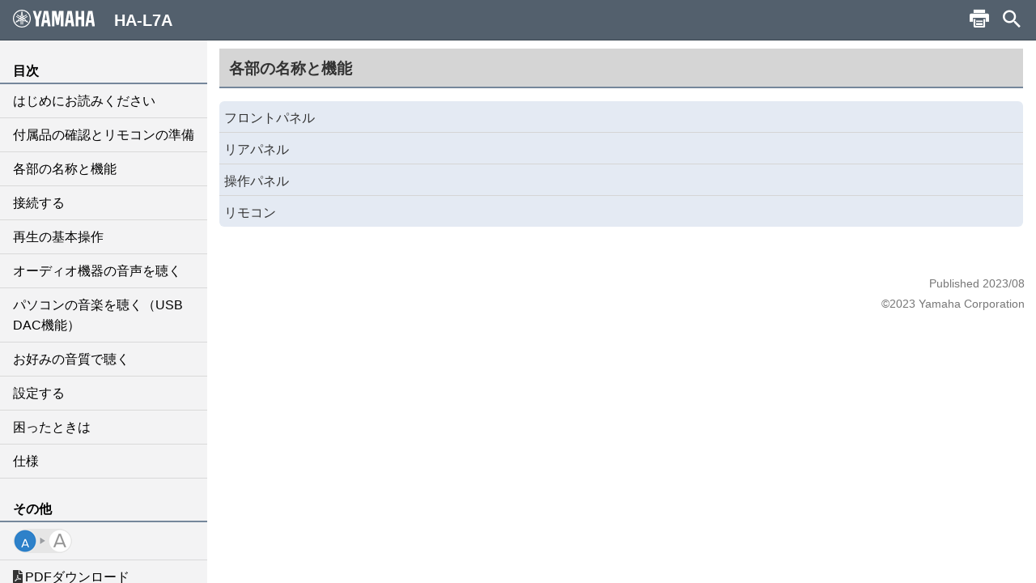

--- FILE ---
content_type: text/html; charset=utf-8
request_url: https://manual.yamaha.com/av/22/hal7a/ja-JP/10142054411.html
body_size: 1720
content:
<!DOCTYPE html><html xmlns="http://www.w3.org/1999/xhtml"><head xmlns:forms="http://www.schema.de/2010/ST4/Layout/MarkupLanguage/Forms"><meta http-equiv="Content-Script-Type" content="text/javascript" /><meta http-equiv="Content-Style-Type" content="text/css" /><meta http-equiv="Content-Type" content="text/html; charset=UTF-8" /><meta http-equiv="X-UA-Compatible" content="IE=edge" /><meta name="generator" content="SCHEMA ST4, Bootstrap 2016 v1" /><meta name="viewport" content="width=device-width, initial-scale=1.0, minimum-scale=1.0, maximum-scale=2.0, user-scalable=yes" /><meta name="msapplication-config" content="none" /><link rel="icon" type="image/x-icon" href="../assets/ico/favicon.ico" /><link rel="stylesheet" href="../assets/css/base/01-bootstrap.min.css" /><link rel="stylesheet" href="../assets/css/base/02-jquery-tree.css" /><link rel="stylesheet" href="../assets/css/base/03-bootstrap-schema.css" /><link rel="stylesheet" href="../assets/css/base/04-jquery.mcustomscrollbar.min.css" /><link rel="stylesheet" href="../assets/css/base/05-jquery.mmenu.oncanvas.css" /><link rel="stylesheet" href="../assets/css/base/06-jquery.mmenu.schema.css" /><link rel="stylesheet" href="../assets/css/formats.css" /><link rel="stylesheet" href="../assets/css/custom/font-face.css" /><script src="//ajax.googleapis.com/ajax/libs/jquery/1.11.0/jquery.min.js"></script><title>HA-L7A | 各部の名称と機能</title><meta name="keywords" content="A0" /><meta name="version" content="AM-A-0" /><meta name="author" content="Product Information Design Group, Yamaha Corporation" /></head><body id="10142054411" xmlns:forms="http://www.schema.de/2010/ST4/Layout/MarkupLanguage/Forms" data-node-id="10142054411" class="" data-culture="ja-JP"><script>var dataLayer = dataLayer || []; dataLayer.push({ 'manualCategory': 'sys1' });</script><noscript><iframe style="display:none;visibility:hidden;" height="0" src="//www.googletagmanager.com/ns.html?id=GTM-5GHTNQN" width="0"></iframe></noscript><div class="off-canvas"><div id="auto-logo"><a href="index.html"><img class="logo_header" src="../assets/img/YAMAHA/logo_yamaha_black.svg" /></a></div><div id="off-canvas-menu" role="complementary"><div class="visible-xs visible-sm" id="menu-close"><button class="close" type="button"></button></div><div class="menu-contents scroll-container" id="menu-contents"><div>目次</div><h1 class="heading"><a href="10141132299.html">はじめにお読みください</a></h1><h1 class="heading"><a href="10141138443.html">付属品の確認とリモコンの準備</a></h1><h1 class="heading"><a href="10142054411.html">各部の名称と機能</a></h1><h1 class="heading"><a href="10141150731.html">接続する</a></h1><h1 class="heading"><a href="10141164043.html">再生の基本操作</a></h1><h1 class="heading"><a href="10141171723.html">オーディオ機器の音声を聴く</a></h1><h1 class="heading"><a href="10141174795.html">パソコンの音楽を聴く（USB DAC機能）</a></h1><h1 class="heading"><a href="10141177355.html">お好みの音質で聴く</a></h1><h1 class="heading"><a href="10141181963.html">設定する</a></h1><h1 class="heading"><a href="10400364811.html">困ったときは</a></h1><h1 class="heading"><a href="10141213195.html">仕様</a></h1><div>その他</div><div class="font-size-img"><img class="font-size-img-StoL" id="font-size-img-StoL" src="../assets/img/YAMAHA/font-size-switch-StoL.png" /><img class="font-size-img-LtoS" id="font-size-img-LtoS" src="../assets/img/YAMAHA/font-size-switch-LtoS.png" /></div><div class="pdf-manual" id="pdf-manual"><div><a id="pdf-dl" target="_blank" href="https://download.yamaha.com/files/tcm:39-1592318"><i class="far fa-file-pdf"></i>PDFダウンロード</a></div></div><div class="help" id="help"><div id="help-btn"><i class="fas fa-info-circle"></i>ヘルプ</div><div class="helps modal-content-wrapper modal" id="helps"><div class="modal-dialog"><div class="modal-content" id="modal-content_help"><div class="help-header modal-header" id="help-header"><button class="close" type="button"></button><p>ヘルプ</p></div><div class="modal-main" id="help-top"><div class="help-html-body"><iframe frameborder="0" scrolling="no" src="../assets/help/ja-JP/help.html"></iframe></div></div></div></div></div></div><div id="select-language"><div><a href="../language.html"><i class="fas fa-globe"></i>言語</a></div></div><div id="google-analytics"><div><a href="https://manual.yamaha.com/policy/" target="_blank">個人情報保護方針</a></div></div></div></div><div id="pushobj"><div class="scroll-container content-container" id="content-container"><div class="container" role="main"><div class="tree-top" id="tree-top">各部の名称と機能</div><div class="tree1" id="tree1"></div></div><div class="container-footer"><footer><p class="text-muted-right"></p><p class="text-muted">Published 2023/08</p><p class="text-muted">©2023 Yamaha Corporation</p></footer></div></div><div class="schema-navbar" id="navbar" role="navigation"><button class="schema-navbar-toggle visible-sm visible-xs" id="sidebar-toggle"><span class="schema-glyph schema-glyph-menu"></span></button><a class="schema-navbar-brand" href="index.html"><img class="logo_header" src="../assets/img/YAMAHA/logo_yamaha.svg" />HA-L7A</a><button class="btn btn-default dropdown-toggle schema-navbar-toggle hidden-xs hidden-sm hidden-md hidden-lg" id="language-toggle" type="button" data-toggle="dropdown" aria-haspopup="true" aria-expanded="false"><span class="schema-glyph schema-glyph-more_vert" style="top:0;"></span></button><ul class="dropdown-menu" id="language-dropdown"><li class="dropdown-header hidden-md hidden-lg">Menü</li><li class="hidden-md hidden-lg"><a href="index.html">ホーム</a></li><li class="dropdown-header">言語</li><li class="langMenuItem checked" data-value="ja-JP"><a style="cursor:pointer;display:block;" href="../ja-JP/10142054411.html">日本語</a></li></ul><div class="hidden-sm hidden-xs hidden-sm hidden-md hidden-lg" id="navbar-search"><form class="schema-navbar-search hidden-xs pull-right" role="search" action="search.html"><input type="text" name="q" autocomplete="search10397872395" placeholder="検索" results="10" /></form></div><ul class="navbar-structure-pages hidden-sm hidden-xs hidden-md hidden-lg"><li class="schema-home-text"><a href="index.html">ホーム</a></li></ul><button class="navbar-toggle schema-navbar-toggle visible-sm visible-xs visible-md visible-lg" id="schema-navbar-search" data-toggle="collapse" data-target="#search-collapse"><span class="schema-glyph schema-glyph-search"></span></button><form class="collapse" id="search-collapse" role="search" action="search.html"><input type="text" autofocus="'autofocus'" name="q" autocomplete="search10397872395" placeholder="検索" results="10" /><button><span>検索</span></button></form><button class="button navbar-toggle schema-navbar-toggle visible-lg" id="schema-navbar-printer" type="button"><span class="icon-print" id="print-btn"></span></button></div></div><div style="display:none;"><page-meta><RCKey></RCKey></page-meta></div></div><script type="text/javascript" charset="utf-8" src="js/treedata.json"></script><script></script><script src="../assets/js/00-jquery.min.js"></script><script src="../assets/js/01-bootstrap.min.js"></script><script src="../assets/js/02-modernizr.custom.js"></script><script src="../assets/js/03-jquery-tree.js"></script><script src="../assets/js/04-jquery.mmenu.oncanvas.min.js"></script><script src="../assets/js/05-jquery.mcustomscrollbar.min.js"></script><script src="../assets/js/06-jquery-scrollbars.min.js"></script><script src="../assets/js/07-jquery.cookie.js"></script><script src="../assets/js/18-schema-common-core.min.js"></script><script src="../assets/js/19-schema-common-search.js"></script><script src="../assets/js/20-bootstrap-schema.js"></script><script src="../assets/js/21-GoogleTagManager.js"></script></body></html>

--- FILE ---
content_type: text/html; charset=utf-8
request_url: https://manual.yamaha.com/av/22/hal7a/assets/help/ja-JP/help.html
body_size: 335
content:
<html xmlns="http://www.w3.org/1999/xhtml">
<head>
<meta http-equiv="Content-Script-Type" content="text/javascript" />
<meta http-equiv="Content-Type" content="text/html;charset=UTF-8">
<meta http-equiv="Content-Style-Type" content="text/css" />
<link rel="stylesheet" href="../../css/formats.css" />
<link rel="stylesheet" href="../../css/base/01-bootstrap.min.css" />
<link rel="stylesheet" href="../../css/base/03-bootstrap-schema.css" />
<link rel="stylesheet" href="../../css/custom/font-face.css" />
</head>
<body>
<div id="helps1" style="position: relative;">
  <table class="help-table" align="center">
      <tr class="help-tr">
          <td class="help-td1"><div id="help-icon" class="schema-glyph-menu" style=""></div></td>
          <td class="help-td2"><div class="help-contents">メニューを表示します。</div></td>
      </tr>
      <tr class="help-tr">
          <td class="help-td1"><div id="help-icon" class="icon-print" style=""></div></td>
          <td class="help-td2"><div class="help-contents">ページを印刷します。</div></td>
      </tr>
      <tr class="help-tr">
          <td class="help-td1"><div id="help-icon" class="schema-glyph-search" style=""></div></td>
          <td class="help-td2"><div class="help-contents">キーワード検索ができます。</div></td>
      </tr>
      <tr class="help-tr">
          <td class="help-td1-1"><div id="help-icon" style=""><img class="help-img" src="../../img/YAMAHA/font-size-switch-LtoS.png"/></div></td>
          <td class="help-td2"><div class="help-contents">文字サイズを切り替えます。</div></td>
      </tr>
  </table>

</div>
<style type="text/css">
    body {
        font-family: sans-serif;
        line-height: 1.8;
    }
    #helps1{
        top: -30px;
    }
    .help-contents{
        font-size:1.6rem;
    }
    #help-icon {
        font-size:30px;
    }
    .schema-glyph-menu::before {
        font-family: 'schema-glyphs';
        content: "\e62c";
        cursor: auto;
        color: rgb(255,255,255);
    }
    .icon-print::before {
        content: "\E00B";
        cursor: auto;
        font-size: 3.3rem;
        font-family: YAV_web_manual;
        color: rgb(255,255,255);
   }
    .icon-remocon::before {
        content: "\E008";
        cursor: auto;
        font-family: YAV_web_manual;
        font-size: 3.3rem;
        color: rgb(255,255,255);
    }
    .schema-glyph-search::before {
        font-family: 'schema-glyphs';
        content: "\e610";
        cursor: auto;
        color: rgb(255,255,255);
    }
    .help-table {
    }
    .help-tr {
        border-style: solid;
        border-color:white;
        height: 75px;
        border-width:15px;
        width: 50px;
    }
    .help-td1 {
        border-style: solid !important;
        border-color:white;
        text-align: center;
        background-color: rgb(83,96,109);
    }
    .help-td1-1 {
        border-style:  none !important;
        border-color:white;
        text-align: center;
    }
    .help-td2 {
        border-style: none !important;
        border-color:white;
    }
    .help-contents {
        margin-left: 20px;
    }
</style>
<script src="../../js/00-jquery.min.js"></script>
<script src="../../js/01-bootstrap.min.js"></script>
</body>
</html>


--- FILE ---
content_type: text/css; charset=utf-8
request_url: https://manual.yamaha.com/av/22/hal7a/assets/css/base/03-bootstrap-schema.css
body_size: 6759
content:
/*!
 * SCHEMA Bootstrap 2014 SP2 V3
 * Additional styles
 */
/*!
 * SCHEMA Glyphs Webfont
 */

@font-face {
    font-family: 'schema-glyphs';
    src: url('../../fonts/schema-glyphs-2.eot?#iefix-dn5llg') format('embedded-opentype'), url([data-uri]) format('woff'), url([data-uri]) format('truetype'), url('../../fonts/schema-glyphs-2.svgf?-dn5llg#schema-glyphs') format('svg');
    font-weight: normal;
    font-style: normal;
}

.schema-glyph {
    font-family: 'schema-glyphs';
    speak: none;
    font-style: normal;
    font-weight: normal;
    font-variant: normal;
    text-transform: none;
    line-height: 1;
    -webkit-font-smoothing: antialiased;
    -moz-osx-font-smoothing: grayscale;
}

.schema-glyph-help:before {
    content: "\e607";
}

.schema-glyph-home:before {
    content: "\e609";
}

.schema-glyph-info:before {
    content: "\e60a";
}

.schema-glyph-info_outline:before {
    content: "\e60b";
}

.schema-glyph-language:before {
    content: "\e60c";
}

.schema-glyph-earth:before {
    content: "\e60c";
}

.schema-glyph-report_problem:before {
    content: "\e60d";
}

.schema-glyph-search:before {
    content: "\e610";
}

.schema-glyph-menu:before {
    content: "\e62c";
}

.schema-glyph-more_horiz:before {
    content: "\e62d";
}

.schema-glyph-more_vert:before {
    content: "\e62e";
}

.schema-glyph-link:before {
    content: "\e005";
}

.schema-glyph-arrow-left:before {
    content: "\e094";
}

.schema-glyph-arrow-right:before {
    content: "\e095";
}

.schema-glyph-arrow-up:before {
    content: "\e096";
}

.schema-glyph-arrow-down:before {
    content: "\e097";
}

.schema-glyph-plus:before {
    content: "\e114";
}

.schema-glyph-minus:before {
    content: "\e115";
}

.schema-glyph-check2:before {
    content: "\e116";
}

.schema-glyph-cross:before {
    content: "\e117";
}

.schema-glyph-chevron-down:before {
    content: "\e604";
}

.schema-glyph-chevron-left:before {
    content: "\e605";
}

.schema-glyph-chevron-right:before {
    content: "\e606";
}

.schema-glyph-chevron-thin-down:before {
    content: "\e600";
}

.schema-glyph-chevron-thin-left:before {
    content: "\e601";
}

.schema-glyph-chevron-thin-right:before {
    content: "\e602";
}

.schema-glyph-chevron-thin-up:before {
    content: "\e603";
}

.schema-glyph-chevron-up:before {
    content: "\e608";
}



body {
    position: relative;
    /* For scrollspy */
    
    padding-top: 50px;
    /* required for fixed navbar */
}


.content-container {
    position: fixed;
    top: 50px;
    left: 0;
    right: 0;
    bottom: 0;
}

.content-container > div {
    padding-top: 10px;
}

.schema-title-page .content-container,
.schema-root-page .content-container {
    top: 0;
}

.navbar,
#off-canvas-menu {
    -webkit-touch-callout: none;
    -webkit-user-select: none;
    -khtml-user-select: none;
    -moz-user-select: none;
    -ms-user-select: none;
    user-select: none;
}

#off-canvas-menu {
    margin-top: -19px;
}


/*!
 * Title page styles
 */

.schema-title-page .navbar-inverse,
.schema-root-page .navbar-inverse {
    background-color: #4f5f6f;
    border-color: #3A4651;
}

.schema-title-page .scroll.navbar-inverse,
.schema-root-page .scroll.navbar-inverse {
    background-color: #4f5f6f;
    border-color: #3A4651;
}

.schema-title-page .navbar-inverse .navbar-nav > .active > a,
.schema-root-page .navbar-inverse .navbar-nav > .active > a:hover,
.schema-root-page .navbar-inverse .navbar-nav > .active > a:focus {
    background-color: rgba(58, 70, 81, 0.5);
}

.schema-root-page .navbar-inverse .navbar-nav > .active > a,
.schema-root-page .navbar-inverse .navbar-nav > .active > a:hover,
.schema-root-page .navbar-inverse .navbar-nav > .active > a:focus {
    background-color: rgba(58, 70, 81, 0.5);
}

.schema-title-page .navbar-inverse.scroll .navbar-nav > .active > a,
.schema-root-page .navbar-inverse.scroll .navbar-nav > .active > a:hover,
.schema-root-page .navbar-inverse.scroll .navbar-nav > .active > a:focus {
    background-color: #3a4651;
}

.schema-root-page .scroll.navbar-inverse .navbar-nav > .active > a,
.schema-root-page .scroll.navbar-inverse .navbar-nav > .active > a:hover,
.schema-root-page .scroll.navbar-inverse .navbar-nav > .active > a:focus {
    background-color: #3a4651;
}

.schema-title-page .jumbotron,
.schema-root-page .jumbotron {
    margin-top: -19px;
    height: 380px;
    background-color: #4f5f6f;
    background-image: url('../../img/jumbotron.png');
    -webkit-background-size: cover;
    -moz-background-size: cover;
    -o-background-size: cover;
    background-size: cover;
}

.schema-title-page .jumbotron h1,
.schema-root-page .jumbotron h1 {
    color: #ffffff;
}

.schema-title-page .jumbotron .container,
.schema-root-page .jumbotron .container {
    margin-top: 50px;
}

.schema-title-page #search-collapse,
.schema-root-page #search-collapse {
    margin: 0;
    background-color: #4f5f6f;
    border-bottom: none;
}


/*!
 * Languages list
 */


span.indent {
    margin-left: 10px;
    margin-right: 10px;
}

span.icon {
    margin-right: 5px;
}



/*
 * toTop Navigation
 */

#toTop-right {
    display: none;
    text-decoration: none;
    position: fixed;
    bottom: 20px;
    right: 20px;
    outline: none;
}

.mobile .btn-scroll-to-top {
    height: 50px;
    width: 50px;
    padding: 16px 17px;
}



/*!
 * Off canvas navigation
 */

#off-canvas-menu {
    position: fixed !important;
    left: 0;
    top: 50px;
    bottom: 0;
    width: 320px;
    margin-left: -320px;
    margin-top: 0;
}

#content-container {
    left: 320px;
    margin-left: -320px;
}

#off-canvas-menu.animated, #content-container.animated {
    transition: margin-left 500ms cubic-bezier(0.465, 0.183, 0.153, 0.946);
}

.showMenu #off-canvas-menu {
    margin-left: 0;
}

.showMenu #navbar,
.showMenu #content-container {
    margin-left: 0px;
}

#content-container .container {
    width: 100% !important;
}

@media (min-width: 992px) {
    #off-canvas-menu {
        position: fixed !important;
        left: 0;
        top: 50px;
        bottom: 0;
        width: 320px;
        margin-left: 0;
        margin-top: 0;
    }
    .off-canvas #content-container {
        left: 320px;
        margin-left: 0;
    }
}


#content-container {
    border-left-style: solid;
    border-left-width: 1px;
    border-left-color: #3A4651;
}

.dropdown-menu {
    min-width: 220px;
}

.dropdown-menu li.checked a {
    padding-right: 10px;
}

.dropdown-menu li {
    padding-top: 3px;
    padding-bottom: 3px;
}

.dropdown-menu > li > a {
    white-space: normal;
}

.dropdown-menu li.checked a:after {
    font-family: 'schema-glyphs';
    content: "\e116";
    float: right;
    display: inline;
    font-weight: 700;
    color: #59C2E6;
}

.dropdown-header {
    color: #59C2E6; 
    background-color: #f5f5f5;
}


--- FILE ---
content_type: text/css; charset=utf-8
request_url: https://manual.yamaha.com/av/22/hal7a/assets/css/base/06-jquery.mmenu.schema.css
body_size: -43
content:
#off-canvas-menu {
    background-color: #3A4651;
}

.mm-menu {
 
    color: #ffffff;
    
}

body.loading #off-canvas-menu > div {
    display: none;
}

.mm-panel li[entry-id][current='1'] {
    background-color: #59C2E6;
}

.mm-panel li[subheading='1'] {
    background-color: #4F5F6F;
    border-bottom-color: #4F5F6F;
    height: 36px;
    line-height: 18px;
    min-height: 36px;
    max-height: 36px;
}

.mm-panel li[aspect] {
    cursor: pointer;
}

.mm-panel li[checked='1'] a:after {
    content: "\e116";
    position: relative;
    top: 1px;
    display: inline-block;
    font-family: 'schema-glyphs';
    font-style: normal;
    font-weight: 700;
    float: right;
    -webkit-font-smoothing: antialiased;
    -moz-osx-font-smoothing: grayscale;
    padding-right: 8px;
    cursor: default;
    color: #59C2E6;
}

.mm-menu .mm-navbar > *, .mm-menu .mm-navbar a {
    color: #ffffff;
}

#off-canvas-menu.loading .mm-panel {
visibility: hidden;   
}

#off-canvas-menu.loading .mm-panel.mm-current {
visibility: visible;   
}

#off-canvas-menu.loading .mm-panel.mm-current {
  -webkit-transition: none;
  -moz-transition: none;
  -ms-transition: none;
  -o-transition: none;
  transition: none;   
}

.mm-menu .mm-listview > li .mm-next:after, .mm-menu .mm-listview > li .mm-arrow:after {
    border-color: #ffffff;
}

.mm-menu .mm-navbar .mm-btn:before, .mm-menu .mm-navbar .mm-btn:after {
    border-color: #ffffff;
}

--- FILE ---
content_type: text/css; charset=utf-8
request_url: https://manual.yamaha.com/av/22/hal7a/assets/css/custom/font-face.css
body_size: 544
content:

@charset "UTF-8";


/*===============
Font Icon 
================*/	

/*===※全部はいらないかも===*/

@font-face {
    font-family: "YAV_web_manual";
    src: url("../../fonts/YAV_web_manual.eot?v=1425285293390");
    src: url("../../fonts/YAV_web_manual.eot?#iefix&v=1425285293390") format("eot"), url("../../fonts/YAV_web_manual.woff?v=1425285293390") format("woff"), url("../../fonts/YAV_web_manual.ttf?v=1425285293390") format("truetype"), url("../../fonts/YAV_web_manual.svg?v=1425285293390#YAV_web_manual") format("svg");
    font-weight: normal;
    font-style: normal;
}

.icon {
    line-height: 1;
}
.icon:before {
    display: inline-block;
    font-family: "YAV_web_manual";
    font-style: normal;
    font-weight: normal;
    line-height: 1;
    -webkit-font-smoothing: antialiased;
    -moz-osx-font-smoothing: grayscale;
}
.icon--balloon:before {
    content: "\E001";
}
.icon--bc_arrow:before {
    content: "\E002";
}
.icon--close:before {
    content: "\E003";
}
.icon--help:before {
    content: "\E004";
}
.icon--home:before {
    content: "\E005";
}
.icon--link:before {
    content: "\E006";
}
.icon--menu:before {
    content: "\E007";
}
.icon--rc:before {
    content: "\E008";
}
.icon--search:before {
    content: "\E009";
}
.icon--pdf:before {
    content: "\E00A";
}
.icon--print:before {
    content: "\E00B";
}
.icon--accordion_down:before {
    content: "\E00C";
}
.icon--accordion_right:before {
    content: "\E00D";
}
.icon--within_page_link:before {
    content: "\E00E";
}
.icon--setting:before {
    content: "\E010";
}
.icon--ch-1:before {
    content: "\E021";
}
.icon--ch-2:before {
    content: "\E022";
}
.icon--ch-3:before {
    content: "\E023";
}
.icon--ch-4:before {
    content: "\E024";
}
.icon--ch-5:before {
    content: "\E025";
}
.icon--ch-6:before {
    content: "\E026";
}


/*@font-face {
    font-family: 'NotoSansSymbols-Regular';
    src: url("../../fonts/NotoSansSymbols-Regular.eot");
    src: url("../../fonts/NotoSansSymbols-Regular.eot") format("embedded-opentype"), url("../../fonts/NotoSansSymbols-Regular.woff") format("woff"), url("../../fonts/NotoSansSymbols-Regular.ttf") format("truetype"), url("../../fonts/NotoSansSymbols-Regular.svg") format("svg");
    font-weight: normal;
    font-style: normal;
}
*/


.link:after {
    display: inline-block;
    font-family: "YAV_web_manual";
    font-style: normal;
    font-weight: normal;
    line-height: 1;
    -webkit-font-smoothing: antialiased;
    -moz-osx-font-smoothing: grayscale;
    content: "\E006";
    text-decoration: underline;
    text-indent: 0;
}

@font-face {
    font-family: 'BlackNumber';
    src: url("../../fonts/YMH_RNum_BL.woff") format("woff"), url("../../fonts/YMH_RNum_BL.ttf") format("truetype");
    font-weight: normal;
    font-style: normal;
}

@font-face {
    font-family: 'WhiteNumber';
    src: url("../../fonts/YMH_RNum_WH.woff") format("woff"), url("../../fonts/YMH_RNum_WH.ttf") format("truetype");
    font-weight: normal;
    font-style: normal;
}


@font-face {
    font-family: 'YAVsymbol';
    src: url("../../fonts/YAVsymbol.eot");
    src: url("../../fonts/YAVsymbol.eot") format("embedded-opentype"), url("../../fonts/YAVsymbol.woff") format("woff"), url("../../fonts/YAVsymbol.ttf") format("truetype"), url("../../fonts/YAVsymbol.svg") format("svg");
    font-weight: normal;
    font-style: normal;
}
@font-face {
    font-family: 'YAVsymbol2';
    src: url("../../fonts/YAVsymbol2.eot");
    src: url("../../fonts/YAVsymbol2.eot") format("embedded-opentype"), url("../../fonts/YAVsymbol2.woff") format("woff"), url("../../fonts/YAVsymbol2.ttf") format("truetype"), url("../../fonts/YAVsymbol2.svg") format("svg");
    font-weight: normal;
    font-style: normal;
}

.icon--yav-sym {
    font: normal normal normal 1rem YAVsymbol;
}
.icon--yav-sym2 {
    font: normal normal normal 1rem YAVsymbol2;
}
.icon--text-size {
    width: 88px;
    height: 36px;
}

@font-face {
    font-family: "Glyphicons Halflings";
    src: url("../../fonts/glyphicons-halflings-regular.eot");
    src: url("../../fonts/glyphicons-halflings-regular.eot") format("embedded-opentype"), url("../../fonts/glyphicons-halflings-regular.woff") format("woff"), url("../../fonts/glyphicons-halflings-regular.ttf") format("truetype"), url("../../fonts/glyphicons-halflings-regular.svg") format("svg");
}

/*!
 * Font Awesome Free 5.9.0 by @fontawesome - https://fontawesome.com
 * License - https://fontawesome.com/license/free (Icons: CC BY 4.0, Fonts: SIL OFL 1.1, Code: MIT License)
 */
@font-face {
  font-family: 'Font Awesome 5 Free';
  /*font-style: normal;
  font-weight: 900;
  font-display: auto;*/
  src: url("../../fonts/fa-solid-900.eot") ;
  src: url("../../fonts/fa-solid-900.eot?#iefix") format("embedded-opentype"), url("../../fonts/fa-solid-900.woff2") format("woff2"), url("../../fonts/fa-solid-900.woff") format("woff"), url("../../fonts/fa-solid-900.ttf") format("truetype"), url("../../fonts/fa-solid-900.svg#fontawesome") format("svg"); }


  /*211104*/
  @font-face {
    font-family: 'fontawesome-free-5.15.4-web';
    /*font-style: normal;
    font-weight: 900;
    font-display: auto;*/
    src: url("../../fonts/fa-regular-400.eot") ;
    src: url("../../fonts/fa-regular-400.eot?#iefix") format("embedded-opentype"), url("../../fonts/fa-regular-400.woff2") format("woff2"), url("../../fonts/fa-regular-400.woff") format("woff"), url("../../fonts/fa-regular-400.ttf") format("truetype"), url("../../fonts/fa-regular-400.svg#fontawesome") format("svg"); }
  


  /*210908*/
 
  @font-face {
      font-family: "YPAsymbol";
      src: url("../../fonts/YPAsymbol.woff");
      src: url("../../fonts/YPAsymbol.woff") format("woff");
  }



--- FILE ---
content_type: text/javascript; charset=utf-8
request_url: https://manual.yamaha.com/av/22/hal7a/assets/js/18-schema-common-core.min.js
body_size: 2764
content:
function Schema(){}if(typeof XMLHttpRequest=="undefined"){XMLHttpRequest=function(){try{return new ActiveXObject("Msxml2.XMLHTTP.6.0")}catch(a){}try{return new ActiveXObject("Msxml2.XMLHTTP.3.0")}catch(a){}try{return new ActiveXObject("Msxml2.XMLHTTP")}catch(a){}try{return new ActiveXObject("Microsoft.XMLHTTP")}catch(a){}return(undefined)}}Schema.Event=function(){};Schema.Event.AddListener=function(e,d,f,b,a){if(!b){b=e}var c=null;if(e.addEventListener){c=function(g){f.call(b,g,a);g.cancelBubble=true;if(g.stopPropagation){g.stopPropagation()}};e.addEventListener(d,c,false)}else{if(e.attachEvent){c=function(h){var g=window.event;f.call(b,g,a);g.cancelBubble=true;if(g.stopPropagation){g.stopPropagation()}};e.attachEvent("on"+d,c)}}return(c)};Schema.Event.OnDomContentLoaded=function(a){if(!a){return}if(document.addEventListener){document.addEventListener("DOMContentLoaded",a,false)}else{document.onreadystatechange=function(){if(document.readyState=="interactive"||document.readyState=="complete"){a()}}}};Schema.Event.RemoveListener=function(b,a,c){if(b.removeEventListener){b.removeEventListener(a,c,true)}else{if(b.detachEvent){b.detachEvent("on"+a,c)}}};Schema.I18N=function(){};Schema.I18N.currentLang="en";Schema.I18N.currentGuiLang="en";Schema.I18N.data={all:{},de:{},en:{},fr:{},ja:{}};Schema.I18N.GetTranslation=function(c,b){var f=b?Schema.I18N.data[Schema.I18N.currentGuiLang]:Schema.I18N.data[Schema.I18N.currentLang];var a;if(f&&f[c]){a=f[c]}if(!a&&((!b&&Schema.I18N.currentLang!="all")||(b&&Schema.I18N.currentGuiLang!="sys"))){f=Schema.I18N.data.all;if(f&&f[c]){a=f[c]}}if(a){if(arguments.length>1){var e=[];e.push(a);for(var d=2;d<arguments.length;d++){e.push(arguments[d])}return(Schema.String.Format.apply(this,e))}else{return(a)}}return("")};function _(b){var a=[];a.push(b);a.push(false);for(var c=1;c<arguments.length;c++){a.push(arguments[c])}return(Schema.I18N.GetTranslation.apply(this,a))}function __(b){var a=[];a.push(b);a.push(true);for(var c=1;c<arguments.length;c++){a.push(arguments[c])}return(Schema.I18N.GetTranslation.apply(this,a))}Schema.Regex=function(){};Schema.Regex.Create=function(d,b){var a="";if((b&Schema.Regex.Options.AllMatches)!=0){a+="g"}if((b&Schema.Regex.Options.IgnoreCase)!=0){a+="i"}if((b&Schema.Regex.Options.Multiline)!=0){a+="m"}var c=Schema.Regex.Unicode.Separator+Schema.Regex.Unicode.Punctuation;d=Schema.Regex.Encode(d);if((b&Schema.Regex.Options.Exact)!=0){string="^"+d+"$"}else{if((b&Schema.Regex.Options.WholeWord)!=0){string="^"+d+"(?=["+c+"]+)|["+c+"]"+d+"(?=["+c+"])|["+c+"]"+d+"$|^"+d+"$"}else{if((b&Schema.Regex.Options.StartWord)!=0){string="^"+d+"|["+c+"]"+d}else{string=d}}}return(new RegExp(string,a))};Schema.Regex.Encode=function(a){return(a.replace(/([.*+?^${}()|[\]\/\\])/g,"\\$1").replace(/\s+/g,"\\s"))};Schema.Regex.Options=function(){};Schema.Regex.Options.None=0;Schema.Regex.Options.IgnoreCase=1;Schema.Regex.Options.WholeWord=2;Schema.Regex.Options.StartWord=4;Schema.Regex.Options.Exact=8;Schema.Regex.Options.AllMatches=16;Schema.Regex.Options.Multiline=32;Schema.Regex.Unicode=function(){};Schema.Regex.Unicode.Punctuation="\\u0021-\\u0023\\u0025-\\u002A\\u002C-\\u002F\\u003A\\u003B\\u003F\\u0040\\u005B-\\u005D\\u005F\\u007B\\u007D\\u00A1\\u00AB\\u00B7\\u00BB\\u00BF\\u037E\\u0387\\u055A-\\u055F\\u0589\\u058A\\u05BE\\u05C0\\u05C3\\u05C6\\u05F3\\u05F4\\u0609\\u060A\\u060C\\u060D\\u061B\\u061E\\u061F\\u066A-\\u066D\\u06D4\\u0700-\\u070D\\u07F7-\\u07F9\\u0964\\u0965\\u0970\\u0DF4\\u0E4F\\u0E5A\\u0E5B\\u0F04-\\u0F12\\u0F3A-\\u0F3D\\u0F85\\u0FD0-\\u0FD4\\u104A-\\u104F\\u10FB\\u1361-\\u1368\\u166D\\u166E\\u169B\\u169C\\u16EB-\\u16ED\\u1735\\u1736\\u17D4-\\u17D6\\u17D8-\\u17DA\\u1800-\\u180A\\u1944\\u1945\\u19DE\\u19DF\\u1A1E\\u1A1F\\u1B5A-\\u1B60\\u1C3B-\\u1C3F\\u1C7E\\u1C7F\\u2010-\\u2027\\u2030-\\u2043\\u2045-\\u2051\\u2053-\\u205E\\u207D\\u207E\\u208D\\u208E\\u2329\\u232A\\u2768-\\u2775\\u27C5\\u27C6\\u27E6-\\u27EF\\u2983-\\u2998\\u29D8-\\u29DB\\u29FC\\u29FD\\u2CF9-\\u2CFC\\u2CFE\\u2CFF\\u2E00-\\u2E2E\\u2E30\\u3001-\\u3003\\u3008-\\u3011\\u3014-\\u301F\\u3030\\u303D\\u30A0\\u30FB\\uA60D-\\uA60F\\uA673\\uA67E\\uA874-\\uA877\\uA8CE\\uA8CF\\uA92E\\uA92F\\uA95F\\uAA5C-\\uAA5F\\uFD3E\\uFD3F\\uFE10-\\uFE19\\uFE30-\\uFE52\\uFE54-\\uFE61\\uFE63\\uFE68\\uFE6A\\uFE6B\\uFF01-\\uFF03\\uFF05-\\uFF0A\\uFF0C-\\uFF0F\\uFF1A\\uFF1B\\uFF1F\\uFF20\\uFF3B-\\uFF3D\\uFF3F\\uFF5B\\uFF5D\\uFF5F-\\uFF65";Schema.Regex.Unicode.Separator="\\u0020\\u00A0\\u1680\\u180E\\u2000-\\u200A\\u2028\\u2029\\u202F\\u205F\\u3000";Schema.Web=function(){};Schema.Web.Navigate=function(d,g){var b="";if(g.get){for(var c in g.get){if(b!=""){b+="&"}b+=encodeURI(c)+"="+encodeURI(g.get[c])}}if(g.post){var e=document.createElement("form");e.method="POST";e.action=d+((b!="")?"?"+b:"");for(var c in g.post){var a=Schema.DOM.CreateInput("hidden");a.name=c;a.value=g.post[c];e.appendChild(a)}document.getElementsByTagName("body")[0].appendChild(e);e.submit()}else{var f=d;if(b!=""){f+="?"+b}location.href=f}};Schema.Web.Request=function(a,b){this.callback=(b)?b.callback:null;this.request=null;this.params=(b&&b.params)?b.params:[];this.async=(b)?(b.async===true):true;this.url=a;this.method=(b&&b.method)?b.method:"POST";this.Execute=function(){var c="";if(this.params){for(key in this.params){if(c!=""){c+="&"}value=this.params[key];if(value&&typeof(value)=="string"){value=value.replace(/%/g,"%25");value=value.replace(/&/g,"%26");value=value.replace(/\\r/g,"%0D");value=value.replace(/\\n/g,"%0A");value=value.replace(/\+/g,"%2B");value=value.replace(/ /g,"%20")}c+=key+"="+value}}this.request=new XMLHttpRequest();this.request.open(this.method,this.url,this.async);if(this.method.toLowerCase()=="post"){this.request.setRequestHeader("Content-Type","application/x-www-form-urlencoded; charset=UTF-8")}this.request.setRequestHeader("Content-Length",c.length);var e=this.request;var d=this;if(this.async){this.request.onreadystatechange=function(){if(e.readyState==4){if(d.callback){d.callback(d)}}};this.request.send(c)}else{this.request.send(c);return(this.request.responseText)}};this.GetJsonObjects=function(){var c=this.GetResponseText();if(c==""){return(null)}else{return(Schema.Json.Evaluate(c))}};this.GetResponseText=function(){return(this.request.responseText)}};Schema.String=function(){};Schema.String.Format=function(b){for(var a=1;a<arguments.length;a++){b=b.replace(new RegExp("\\{"+(a-1)+"\\}","g"),arguments[a])}return(b)};Schema.String.IsNumber=function(a){return(a.replace(/[\+-]?\s*\d+/,"")="")};Schema.String.Tokenize=function(a){a=a.replace(/\s+/g," ");var c=[];var d=0;while(d<a.length){var b=Schema.String.TokenizeNext(a,d);if(!b){break}c.push(b.value);d=b.end+1}return(c)};Schema.String.TokenizeNext=function(b,g){while(g<b.length&&b.substr(g,1)==" "){g++}if(g>=b.length){return(null)}var d=g;var a=false;var e=false;while(g<b.length){var f=b.substr(g,1);if(f==" "&&!a){g--;break}else{if(f=="\\"&&a){e=!e}else{if(f=='"'&&!e){a=!a}else{e=false}}}g++}return({value:b.substr(d,g-d+1),end:g+1})};Schema.String.Trim=function(c){if(!c||c==""){return c}var b="";var a;for(a=0;a<c.length;++a){if(c.charAt(a)==" "){continue}else{break}}b=c.substring(a);for(a=b.length-1;a>=0;--a){if(b.charAt(a)==" "){continue}else{break}}return b.substring(0,a+1)};Schema.Utils=function(){};Schema.Utils.Apply=function(b,c){if(b&&c){for(var a in b){c[a]=b[a]}}return(c)};Schema.Utils.ClearSelection=function(){var a;if(document.selection&&document.selection.empty){document.selection.empty()}else{if(window.getSelection){a=window.getSelection();if(a&&a.removeAllRanges){a.removeAllRanges()}}}};Schema.Utils.Contains=function(c,a){if(c.length&&c.length>0){for(var b=0;b<c.length;b++){if(c[b]==a){return(true)}}}return(false)};Schema.Utils.Clone=function(c){var a={};if(!c){return(a)}for(var b in c){a[b]=c[b]}return(a)};Schema.Utils.GetClientSize=function(){var b,a;if(self.innerHeight){b=self.innerWidth;a=self.innerHeight}else{if(document.documentElement&&document.documentElement.clientHeight){b=document.documentElement.clientWidth;a=document.documentElement.clientHeight}else{if(document.body){b=document.body.clientWidth;a=document.body.clientHeight}}}return({Width:b,Height:a})};Schema.Utils.GetPosition=function(a){var c=0;var b=0;do{if(a.offsetParent){c+=(a.offsetLeft||0);b+=(a.offsetTop||0)}}while(a=a.offsetParent);return({x:c,y:b})};Schema.Utils.SplitObject=function(e,d){var a={};for(var c in e){if(Schema.Utils.Contains(d,c)){a[c]=e[c]}}for(var b=0;b<d.length;b++){if(e[d[b]]){delete e[d[b]]}}return(a)};Schema.Json=function(){};Schema.Json.Evaluate=function(text){if(/^[\],:{}\s]*$/.test(text.replace(/\\["\\\/bfnrtu]/g,"@").replace(/"[^"\\\n\r]*"|true|false|null|-?\d+(?:\.\d*)?(?:[eE][+\-]?\d+)?/g,"]").replace(/(?:^|:|,)(?:\s*\[)+/g,""))){return(eval("("+text+")"))}else{return(null)}};Schema.DOM=function(){};Schema.DOM.AppendChild=function(b,a){a.appendChild(b)};Schema.DOM.Create=function(d){var a=new Array();for(var b=0;b<d.length;b++){if(d[b]&&d[b].length>0){var c=document.createElement(d[b][0]);a.push(c);if(d[b].length>1&&d[b][1]){a.push(Schema.DOM.Create(d[b][1]))}}}return(a)};Schema.DOM.CreateEx=function(e){var a=new Array();for(var c=0;c<e.length;c++){var d=document.createElement(e[c].name);a.push(d);if(e[c].attributes){for(var b in e[c].attributes){d.setAttribute(b,e[c].attributes[b])}}if(e[c].style){for(var b in e[c].attributes){d.style.setAttribute(b,e[c].style[b])}}if(e[c].text){d.innerText=e[c].text}if(e[c].html){d.innerHTML=e[c].html}if(e[c].children){a.push(Schema.DOM.CreateEx(e[c].children))}}return(a)};Schema.DOM.CreateInput=function(a){var b=document.createElement("input");b.setAttribute("type",a);return(b)};Schema.DOM.InsertAfter=function(a,b){if(!a||!b){return}if(b.nextSibling){b.parentNode.insertBefore(a,b.nextSibling)}else{b.parentNode.appendChild(a)}};Schema.DOM.InsertBefore=function(a,b){if(a&&b){b.parentNode.insertBefore(a,b)}};Schema.DOM.PrependChild=function(b,a){if(a.firstChild){Schema.DOM.InsertBefore(b,a.firstChild)}else{Schema.DOM.AppendChild(b,a)}};Schema.DOM.RemoveChildren=function(a){while(a.firstChild){Schema.DOM.RemoveElement(a.firstChild)}};Schema.DOM.RemoveElement=function(a){if(typeof(a)=="string"){a=document.getElementById(a)}if(a&&a.parentNode){a.parentNode.removeChild(a)}};Schema.DOM.SetStyle=function(c,a){if(c&&a){for(var b in a){c.style[String(b)]=a[b]}}};Schema.DOM.InnerHTML=function(b){if(b.nodeType==3){return b.nodeValue}else{var a="";var c=b.firstChild;while(c){if(c.nodeType==3){a+=c.nodeValue}else{if(c.nodeType==1){a+=Schema.DOM.InnerHTML(c)}}c=c.nextSibling}return a}};Schema.Cookies=function(){};Schema.Cookies.Get=function(a){Schema.Cookies.Parse();return(Schema.Cookies._obj[a])};Schema.Cookies.Parse=function(){if(Schema.Cookies._obj){return}Schema.Cookies._obj={};if(document.cookie){var b=document.cookie.split(";");for(var a=0;a<b.length;a++){var c=b[a].split("=");Schema.Cookies._obj[Schema.String.Trim(c[0])]=unescape(Schema.String.Trim(c[1]))}}};Schema.Cookies.Set=function(b,c,a){if(!b){return}Schema.Cookies.Parse();Schema.Cookies._obj[b]=c;var d=new Date();d.setDate(d.getDate()+a);document.cookie=b+"="+escape(c)+((a==null)?"":";expires="+d.toGMTString())};

--- FILE ---
content_type: image/svg+xml
request_url: https://manual.yamaha.com/av/22/hal7a/assets/img/YAMAHA/logo_yamaha.svg
body_size: 1075
content:
<?xml version="1.0" encoding="utf-8"?>
<!-- Generator: Adobe Illustrator 15.1.0, SVG Export Plug-In . SVG Version: 6.00 Build 0)  -->
<!DOCTYPE svg PUBLIC "-//W3C//DTD SVG 1.1//EN" "http://www.w3.org/Graphics/SVG/1.1/DTD/svg11.dtd">
<svg version="1.1" id="レイヤー_1" xmlns="http://www.w3.org/2000/svg" xmlns:xlink="http://www.w3.org/1999/xlink" x="0px"
	 y="0px" width="595.279px" height="129.565px" viewBox="0 356.163 595.279 129.565"
	 enable-background="new 0 356.163 595.279 129.565" xml:space="preserve">
<g>
	<g>
		<path fill="#FFFFFF" d="M64.782,356.163C29.12,356.163,0,385.072,0,420.945s29.12,64.782,64.782,64.782
			c35.873,0,64.782-29.12,64.782-64.782C129.565,385.072,100.656,356.163,64.782,356.163z M64.782,478.553
			c-31.652,0-57.396-25.744-57.396-57.396c0-31.653,25.744-57.397,57.396-57.397s57.396,25.744,57.396,57.397
			C122.39,452.809,96.646,478.553,64.782,478.553z"/>
		<path fill="#FFFFFF" d="M111.839,447.111l-9.496-10.973c-0.211-0.211-0.211-0.211-0.422-0.422c-0.422-0.212-1.055-0.212-1.477,0
			l0,0c-1.267,0.633-2.954,0.633-4.432-0.212c-1.266-0.844-2.11-2.109-2.321-3.376l0,0c-0.633-3.587-2.743-6.752-6.119-8.651
			l-4.221-2.532l24.056-13.927l-2.954-5.064l-27.01,15.615l-3.165-1.899v-3.798l27.01-15.615l-2.954-5.064l-24.056,13.927v-4.853
			c0-3.798-1.688-7.386-4.432-9.707l0,0c-1.056-0.844-1.688-2.321-1.688-3.798c0-1.688,0.845-3.165,2.11-4.22
			c0.422-0.211,0.633-0.844,0.633-1.266c0-0.211,0-0.422,0-0.422l-4.854-13.716c-0.211-0.422-0.422-0.633-1.055-0.633
			c-0.422,0-0.844,0.211-0.844,0.633l-5.064,13.716c0,0.211,0,0.422,0,0.422c0,0.633,0.211,1.055,0.633,1.266l0,0
			c1.266,0.844,2.11,2.321,2.11,4.22c0,1.477-0.634,2.954-1.688,3.798c-2.743,2.321-4.432,5.697-4.432,9.707v4.853l-24.056-13.927
			l-2.954,5.064l27.01,15.615v3.798l-3.165,1.899l-27.01-15.615l-2.954,5.064l23.845,13.927l-4.221,2.532
			c-3.376,1.899-5.486,5.064-6.119,8.651l0,0c-0.211,1.478-1.056,2.743-2.321,3.376c-1.478,0.845-3.165,0.845-4.643,0.212l0,0
			c-0.422-0.212-1.055-0.212-1.478,0c-0.211,0-0.211,0.211-0.422,0.422l-9.495,10.973c-0.211,0.211-0.423,0.844-0.211,1.266
			c0.211,0.423,0.633,0.634,1.055,0.423l14.138-2.743c0.212,0,0.423,0,0.423-0.212c0.422-0.211,0.844-0.844,0.844-1.266
			c0.211-1.688,1.055-3.165,2.532-4.01c1.266-0.844,2.743-0.844,4.221-0.422c3.376,1.267,7.174,1.056,10.551-1.055l4.22-2.532
			v27.644h5.909v-30.809l3.165-1.899l3.165,1.899v31.02h5.908v-27.644l4.221,2.532c3.376,1.899,7.175,2.11,10.551,1.055
			c1.267-0.422,2.954-0.422,4.221,0.422c1.477,0.845,2.321,2.321,2.532,4.01c0,0.422,0.422,1.055,0.844,1.267
			c0.211,0,0.422,0.211,0.422,0.211l14.139,2.743c0.422,0,0.844,0,1.055-0.423C112.261,447.744,112.261,447.322,111.839,447.111z
			 M55.708,430.019l-7.808,4.643c-1.477,0.844-3.587,0.422-4.431-1.266c-0.845-1.478-0.423-3.588,1.266-4.432l7.808-4.643
			l3.165,1.899V430.019z M61.617,399.421c0-1.688,1.477-3.166,3.165-3.166s3.165,1.478,3.165,3.166v9.074l-3.165,1.899l-3.165-1.899
			V399.421z M68.58,423.056l-3.798,2.109l-3.799-2.109v-4.221l3.799-2.11l3.798,2.11V423.056z M86.306,433.396
			c-0.844,1.477-2.954,2.109-4.431,1.266l-7.809-4.643v-3.798l3.166-1.899l7.808,4.643
			C86.728,429.808,87.151,431.918,86.306,433.396z"/>
	</g>
	<g>
		<polygon fill="#FFFFFF" points="496.313,407.862 474.578,407.862 474.578,364.604 454.953,364.604 454.953,477.287 
			474.578,477.287 474.578,427.908 496.313,427.908 496.313,477.287 516.571,477.287 516.571,364.604 496.313,364.604 		"/>
		<polygon fill="#FFFFFF" points="192.237,364.604 177.255,408.495 163.749,364.604 144.125,364.604 165.86,433.817 165.86,477.287 
			187.806,477.287 187.806,431.496 210.595,364.604 		"/>
		<polygon fill="#FFFFFF" points="325.178,418.202 314.204,364.604 283.397,364.604 283.397,477.287 300.91,477.287 300.91,392.247 
			316.104,466.313 332.564,466.313 346.069,391.191 346.069,477.287 366.748,477.287 366.748,364.604 334.673,364.604 		"/>
		<path fill="#FFFFFF" d="M576.71,364.604h-30.598l-20.68,112.684h18.359l4.431-26.167h22.79l4.221,26.167h20.046L576.71,364.604z
			 M551.388,432.34l8.441-50.433l8.229,50.433H551.388z"/>
		<path fill="#FFFFFF" d="M396.29,364.604l-20.68,112.895h18.358l4.432-26.166h22.79l4.221,26.166h20.046l-18.569-112.895H396.29z
			 M401.566,432.34l8.441-50.433l8.229,50.433H401.566z"/>
		<path fill="#FFFFFF" d="M224.734,364.604l-20.68,112.895h18.358l4.432-26.166h22.79l4.22,26.166h20.047l-18.569-112.895H224.734z
			 M230.009,432.34l8.44-50.433l8.229,50.433H230.009z"/>
	</g>
</g>
</svg>


--- FILE ---
content_type: text/javascript; charset=utf-8
request_url: https://manual.yamaha.com/av/22/hal7a/assets/js/06-jquery-scrollbars.min.js
body_size: -115
content:
$(function () {

    var scrollButtonOptions = {
        autoLinkPos: "toTop-right",
        autoLinkClass: "btn-scroll-to-top btn btn-large btn-primary",
        autoLinkIcon: "schema-glyph schema-glyph-chevron-thin-up",
        autoLinkText: "",
        min: 200,
        inDelay: 200,
        outDelay: 200,
        scrollSpeed: 50
    };

    var scrollButton = $('<span id="' + scrollButtonOptions.autoLinkPos + '" class="' + scrollButtonOptions.autoLinkClass + '"><i class="' + scrollButtonOptions.autoLinkIcon + '"></i> ' + scrollButtonOptions.autoLinkText + "</span>");
    $("body").append(scrollButton);
    
    $('.content-container').scroll(function () {
        var a = $(this).scrollTop();
        var b = scrollButtonOptions.min;
        if ($(this).scrollTop() > scrollButtonOptions.min) {
            scrollButton.fadeIn(scrollButtonOptions.inDelay)
        } else {
            scrollButton.fadeOut(scrollButtonOptions.outDelay)
        }
    });

    scrollButton.hide().click(function () {
        $('.content-container').animate({
            scrollTop: 0
        }, scrollButtonOptions.scrollSpeed);
        return false;
    });
});

--- FILE ---
content_type: text/javascript; charset=utf-8
request_url: https://manual.yamaha.com/av/22/hal7a/assets/js/03-jquery-tree.js
body_size: 14475
content:
(function e(t,n,r){function s(o,u){if(!n[o]){if(!t[o]){var a=typeof require=="function"&&require;if(!u&&a)return a(o,!0);if(i)return i(o,!0);var f=new Error("Cannot find module '"+o+"'");throw f.code="MODULE_NOT_FOUND",f}var l=n[o]={exports:{}};t[o][0].call(l.exports,function(e){var n=t[o][1][e];return s(n?n:e)},l,l.exports,e,t,n,r)}return n[o].exports}var i=typeof require=="function"&&require;for(var o=0;o<r.length;o++)s(r[o]);return s})({1:[function(require,module,exports){
var $, DragAndDropHandler, DragElement, HitAreasGenerator, Position, VisibleNodeIterator, node_module,
  extend = function(child, parent) { for (var key in parent) { if (hasProp.call(parent, key)) child[key] = parent[key]; } function ctor() { this.constructor = child; } ctor.prototype = parent.prototype; child.prototype = new ctor(); child.__super__ = parent.prototype; return child; },
  hasProp = {}.hasOwnProperty;

node_module = require('./node');

Position = node_module.Position;

$ = jQuery;

DragAndDropHandler = (function() {
  function DragAndDropHandler(tree_widget) {
    this.tree_widget = tree_widget;
    this.hovered_area = null;
    this.$ghost = null;
    this.hit_areas = [];
    this.is_dragging = false;
    this.current_item = null;
  }

  DragAndDropHandler.prototype.mouseCapture = function(position_info) {
    var $element, node_element;
    $element = $(position_info.target);
    if (!this.mustCaptureElement($element)) {
      return null;
    }
    if (this.tree_widget.options.onIsMoveHandle && !this.tree_widget.options.onIsMoveHandle($element)) {
      return null;
    }
    node_element = this.tree_widget._getNodeElement($element);
    if (node_element && this.tree_widget.options.onCanMove) {
      if (!this.tree_widget.options.onCanMove(node_element.node)) {
        node_element = null;
      }
    }
    this.current_item = node_element;
    return this.current_item !== null;
  };

  DragAndDropHandler.prototype.mouseStart = function(position_info) {
    var offset;
    this.refresh();
    offset = $(position_info.target).offset();
    this.drag_element = new DragElement(this.current_item.node, position_info.page_x - offset.left, position_info.page_y - offset.top, this.tree_widget.element);
    this.is_dragging = true;
    this.current_item.$element.addClass('jqtree-moving');
    return true;
  };

  DragAndDropHandler.prototype.mouseDrag = function(position_info) {
    var area, can_move_to;
    this.drag_element.move(position_info.page_x, position_info.page_y);
    area = this.findHoveredArea(position_info.page_x, position_info.page_y);
    can_move_to = this.canMoveToArea(area);
    if (can_move_to && area) {
      if (!area.node.isFolder()) {
        this.stopOpenFolderTimer();
      }
      if (this.hovered_area !== area) {
        this.hovered_area = area;
        if (this.mustOpenFolderTimer(area)) {
          this.startOpenFolderTimer(area.node);
        } else {
          this.stopOpenFolderTimer();
        }
        this.updateDropHint();
      }
    } else {
      this.removeHover();
      this.removeDropHint();
      this.stopOpenFolderTimer();
    }
    return true;
  };

  DragAndDropHandler.prototype.mustCaptureElement = function($element) {
    return !$element.is('input,select');
  };

  DragAndDropHandler.prototype.canMoveToArea = function(area) {
    var position_name;
    if (!area) {
      return false;
    } else if (this.tree_widget.options.onCanMoveTo) {
      position_name = Position.getName(area.position);
      return this.tree_widget.options.onCanMoveTo(this.current_item.node, area.node, position_name);
    } else {
      return true;
    }
  };

  DragAndDropHandler.prototype.mouseStop = function(position_info) {
    this.moveItem(position_info);
    this.clear();
    this.removeHover();
    this.removeDropHint();
    this.removeHitAreas();
    if (this.current_item) {
      this.current_item.$element.removeClass('jqtree-moving');
      this.current_item = null;
    }
    this.is_dragging = false;
    return false;
  };

  DragAndDropHandler.prototype.refresh = function() {
    this.removeHitAreas();
    if (this.current_item) {
      this.generateHitAreas();
      this.current_item = this.tree_widget._getNodeElementForNode(this.current_item.node);
      if (this.is_dragging) {
        return this.current_item.$element.addClass('jqtree-moving');
      }
    }
  };

  DragAndDropHandler.prototype.removeHitAreas = function() {
    return this.hit_areas = [];
  };

  DragAndDropHandler.prototype.clear = function() {
    this.drag_element.remove();
    return this.drag_element = null;
  };

  DragAndDropHandler.prototype.removeDropHint = function() {
    if (this.previous_ghost) {
      return this.previous_ghost.remove();
    }
  };

  DragAndDropHandler.prototype.removeHover = function() {
    return this.hovered_area = null;
  };

  DragAndDropHandler.prototype.generateHitAreas = function() {
    var hit_areas_generator;
    hit_areas_generator = new HitAreasGenerator(this.tree_widget.tree, this.current_item.node, this.getTreeDimensions().bottom);
    return this.hit_areas = hit_areas_generator.generate();
  };

  DragAndDropHandler.prototype.findHoveredArea = function(x, y) {
    var area, dimensions, high, low, mid;
    dimensions = this.getTreeDimensions();
    if (x < dimensions.left || y < dimensions.top || x > dimensions.right || y > dimensions.bottom) {
      return null;
    }
    low = 0;
    high = this.hit_areas.length;
    while (low < high) {
      mid = (low + high) >> 1;
      area = this.hit_areas[mid];
      if (y < area.top) {
        high = mid;
      } else if (y > area.bottom) {
        low = mid + 1;
      } else {
        return area;
      }
    }
    return null;
  };

  DragAndDropHandler.prototype.mustOpenFolderTimer = function(area) {
    var node;
    node = area.node;
    return node.isFolder() && !node.is_open && area.position === Position.INSIDE;
  };

  DragAndDropHandler.prototype.updateDropHint = function() {
    var node_element;
    if (!this.hovered_area) {
      return;
    }
    this.removeDropHint();
    node_element = this.tree_widget._getNodeElementForNode(this.hovered_area.node);
    return this.previous_ghost = node_element.addDropHint(this.hovered_area.position);
  };

  DragAndDropHandler.prototype.startOpenFolderTimer = function(folder) {
    var openFolder;
    openFolder = (function(_this) {
      return function() {
        return _this.tree_widget._openNode(folder, _this.tree_widget.options.slide, function() {
          _this.refresh();
          return _this.updateDropHint();
        });
      };
    })(this);
    this.stopOpenFolderTimer();
    return this.open_folder_timer = setTimeout(openFolder, this.tree_widget.options.openFolderDelay);
  };

  DragAndDropHandler.prototype.stopOpenFolderTimer = function() {
    if (this.open_folder_timer) {
      clearTimeout(this.open_folder_timer);
      return this.open_folder_timer = null;
    }
  };

  DragAndDropHandler.prototype.moveItem = function(position_info) {
    var doMove, event, moved_node, position, previous_parent, target_node;
    if (this.hovered_area && this.hovered_area.position !== Position.NONE && this.canMoveToArea(this.hovered_area)) {
      moved_node = this.current_item.node;
      target_node = this.hovered_area.node;
      position = this.hovered_area.position;
      previous_parent = moved_node.parent;
      if (position === Position.INSIDE) {
        this.hovered_area.node.is_open = true;
      }
      doMove = (function(_this) {
        return function() {
          _this.tree_widget.tree.moveNode(moved_node, target_node, position);
          _this.tree_widget.element.empty();
          return _this.tree_widget._refreshElements();
        };
      })(this);
      event = this.tree_widget._triggerEvent('tree.move', {
        move_info: {
          moved_node: moved_node,
          target_node: target_node,
          position: Position.getName(position),
          previous_parent: previous_parent,
          do_move: doMove,
          original_event: position_info.original_event
        }
      });
      if (!event.isDefaultPrevented()) {
        return doMove();
      }
    }
  };

  DragAndDropHandler.prototype.getTreeDimensions = function() {
    var offset;
    offset = this.tree_widget.element.offset();
    return {
      left: offset.left,
      top: offset.top,
      right: offset.left + this.tree_widget.element.width(),
      bottom: offset.top + this.tree_widget.element.height() + 16
    };
  };

  return DragAndDropHandler;

})();

VisibleNodeIterator = (function() {
  function VisibleNodeIterator(tree) {
    this.tree = tree;
  }

  VisibleNodeIterator.prototype.iterate = function() {
    var _iterateNode, is_first_node;
    is_first_node = true;
    _iterateNode = (function(_this) {
      return function(node, next_node) {
        var $element, child, children_length, i, j, len, must_iterate_inside, ref;
        must_iterate_inside = (node.is_open || !node.element) && node.hasChildren();
        if (node.element) {
          $element = $(node.element);
          if (!$element.is(':visible')) {
            return;
          }
          if (is_first_node) {
            _this.handleFirstNode(node, $element);
            is_first_node = false;
          }
          if (!node.hasChildren()) {
            _this.handleNode(node, next_node, $element);
          } else if (node.is_open) {
            if (!_this.handleOpenFolder(node, $element)) {
              must_iterate_inside = false;
            }
          } else {
            _this.handleClosedFolder(node, next_node, $element);
          }
        }
        if (must_iterate_inside) {
          children_length = node.children.length;
          ref = node.children;
          for (i = j = 0, len = ref.length; j < len; i = ++j) {
            child = ref[i];
            if (i === (children_length - 1)) {
              _iterateNode(node.children[i], null);
            } else {
              _iterateNode(node.children[i], node.children[i + 1]);
            }
          }
          if (node.is_open) {
            return _this.handleAfterOpenFolder(node, next_node, $element);
          }
        }
      };
    })(this);
    return _iterateNode(this.tree, null);
  };

  VisibleNodeIterator.prototype.handleNode = function(node, next_node, $element) {};

  VisibleNodeIterator.prototype.handleOpenFolder = function(node, $element) {};

  VisibleNodeIterator.prototype.handleClosedFolder = function(node, next_node, $element) {};

  VisibleNodeIterator.prototype.handleAfterOpenFolder = function(node, next_node, $element) {};

  VisibleNodeIterator.prototype.handleFirstNode = function(node, $element) {};

  return VisibleNodeIterator;

})();

HitAreasGenerator = (function(superClass) {
  extend(HitAreasGenerator, superClass);

  function HitAreasGenerator(tree, current_node, tree_bottom) {
    HitAreasGenerator.__super__.constructor.call(this, tree);
    this.current_node = current_node;
    this.tree_bottom = tree_bottom;
  }

  HitAreasGenerator.prototype.generate = function() {
    this.positions = [];
    this.last_top = 0;
    this.iterate();
    return this.generateHitAreas(this.positions);
  };

  HitAreasGenerator.prototype.getTop = function($element) {
    return $element.offset().top;
  };

  HitAreasGenerator.prototype.addPosition = function(node, position, top) {
    var area;
    area = {
      top: top,
      node: node,
      position: position
    };
    this.positions.push(area);
    return this.last_top = top;
  };

  HitAreasGenerator.prototype.handleNode = function(node, next_node, $element) {
    var top;
    top = this.getTop($element);
    if (node === this.current_node) {
      this.addPosition(node, Position.NONE, top);
    } else {
      this.addPosition(node, Position.INSIDE, top);
    }
    if (next_node === this.current_node || node === this.current_node) {
      return this.addPosition(node, Position.NONE, top);
    } else {
      return this.addPosition(node, Position.AFTER, top);
    }
  };

  HitAreasGenerator.prototype.handleOpenFolder = function(node, $element) {
    if (node === this.current_node) {
      return false;
    }
    if (node.children[0] !== this.current_node) {
      this.addPosition(node, Position.INSIDE, this.getTop($element));
    }
    return true;
  };

  HitAreasGenerator.prototype.handleClosedFolder = function(node, next_node, $element) {
    var top;
    top = this.getTop($element);
    if (node === this.current_node) {
      return this.addPosition(node, Position.NONE, top);
    } else {
      this.addPosition(node, Position.INSIDE, top);
      if (next_node !== this.current_node) {
        return this.addPosition(node, Position.AFTER, top);
      }
    }
  };

  HitAreasGenerator.prototype.handleFirstNode = function(node, $element) {
    if (node !== this.current_node) {
      return this.addPosition(node, Position.BEFORE, this.getTop($(node.element)));
    }
  };

  HitAreasGenerator.prototype.handleAfterOpenFolder = function(node, next_node, $element) {
    if (node === this.current_node.node || next_node === this.current_node.node) {
      return this.addPosition(node, Position.NONE, this.last_top);
    } else {
      return this.addPosition(node, Position.AFTER, this.last_top);
    }
  };

  HitAreasGenerator.prototype.generateHitAreas = function(positions) {
    var group, hit_areas, j, len, position, previous_top;
    previous_top = -1;
    group = [];
    hit_areas = [];
    for (j = 0, len = positions.length; j < len; j++) {
      position = positions[j];
      if (position.top !== previous_top && group.length) {
        if (group.length) {
          this.generateHitAreasForGroup(hit_areas, group, previous_top, position.top);
        }
        previous_top = position.top;
        group = [];
      }
      group.push(position);
    }
    this.generateHitAreasForGroup(hit_areas, group, previous_top, this.tree_bottom);
    return hit_areas;
  };

  HitAreasGenerator.prototype.generateHitAreasForGroup = function(hit_areas, positions_in_group, top, bottom) {
    var area_height, area_top, i, position, position_count;
    position_count = Math.min(positions_in_group.length, 4);
    area_height = Math.round((bottom - top) / position_count);
    area_top = top;
    i = 0;
    while (i < position_count) {
      position = positions_in_group[i];
      hit_areas.push({
        top: area_top,
        bottom: area_top + area_height,
        node: position.node,
        position: position.position
      });
      area_top += area_height;
      i += 1;
    }
    return null;
  };

  return HitAreasGenerator;

})(VisibleNodeIterator);

DragElement = (function() {
  function DragElement(node, offset_x, offset_y, $tree) {
    this.offset_x = offset_x;
    this.offset_y = offset_y;
    this.$element = $("<span class=\"jqtree-title jqtree-dragging\">" + node.name + "</span>");
    this.$element.css("position", "absolute");
    $tree.append(this.$element);
  }

  DragElement.prototype.move = function(page_x, page_y) {
    return this.$element.offset({
      left: page_x - this.offset_x,
      top: page_y - this.offset_y
    });
  };

  DragElement.prototype.remove = function() {
    return this.$element.remove();
  };

  return DragElement;

})();

module.exports = DragAndDropHandler;

},{"./node":5}],2:[function(require,module,exports){
var $, ElementsRenderer, NodeElement, html_escape, node_element, util;

node_element = require('./node_element');

NodeElement = node_element.NodeElement;

util = require('./util');

html_escape = util.html_escape;

$ = jQuery;

ElementsRenderer = (function() {
  function ElementsRenderer(tree_widget) {
    this.tree_widget = tree_widget;
    this.opened_icon_element = this.createButtonElement(tree_widget.options.openedIcon);
    this.closed_icon_element = this.createButtonElement(tree_widget.options.closedIcon);
  }

  ElementsRenderer.prototype.render = function(from_node) {
    if (from_node && from_node.parent) {
      return this.renderFromNode(from_node);
    } else {
      return this.renderFromRoot();
    }
  };

  ElementsRenderer.prototype.renderFromRoot = function() {
    var $element;
    $element = this.tree_widget.element;
    $element.empty();
    return this.createDomElements($element[0], this.tree_widget.tree.children, true, true);
  };

  ElementsRenderer.prototype.renderFromNode = function(node) {
    var $previous_li, li;
    $previous_li = $(node.element);
    li = this.createLi(node);
    this.attachNodeData(node, li);
    $previous_li.after(li);
    $previous_li.remove();
    if (node.children) {
      return this.createDomElements(li, node.children, false, false);
    }
  };

  ElementsRenderer.prototype.createDomElements = function(element, children, is_root_node, is_open) {
    var child, i, len, li, ul;
    ul = this.createUl(is_root_node);
    element.appendChild(ul);
    for (i = 0, len = children.length; i < len; i++) {
      child = children[i];
      li = this.createLi(child);
      ul.appendChild(li);
      this.attachNodeData(child, li);
      if (child.hasChildren()) {
        this.createDomElements(li, child.children, false, child.is_open);
      }
    }
    return null;
  };

  ElementsRenderer.prototype.attachNodeData = function(node, li) {
    node.element = li;
    return $(li).data('node', node);
  };

  ElementsRenderer.prototype.createUl = function(is_root_node) {
    var class_string, ul;
    if (!is_root_node) {
      class_string = '';
    } else {
      class_string = 'jqtree-tree';
      if (this.tree_widget.options.rtl) {
        class_string += ' jqtree-rtl';
      }
    }
    ul = document.createElement('ul');
    ul.className = "jqtree_common " + class_string;
    return ul;
  };

  ElementsRenderer.prototype.createLi = function(node) {
    var li;
    if (node.isFolder()) {
      li = this.createFolderLi(node);
    } else {
      li = this.createNodeLi(node);
    }
    if (this.tree_widget.options.onCreateLi) {
      this.tree_widget.options.onCreateLi(node, $(li));
    }
    return li;
  };

  ElementsRenderer.prototype.createFolderLi = function(node) {
    var button_classes, button_link, div, escaped_name, escaped_name_rp, folder_classes, icon_element, li, title_span;
    button_classes = this.getButtonClasses(node);
    folder_classes = this.getFolderClasses(node);
    escaped_name = this.escapeIfNecessary(node.name);
    if (node.is_open) {
      icon_element = this.opened_icon_element;
    } else {
      icon_element = this.closed_icon_element;
    }
    li = document.createElement('li');
    li.className = "jqtree_common " + folder_classes;
    div = document.createElement('div');
    div.className = "jqtree-element jqtree_common";
    li.appendChild(div);
    button_link = document.createElement('a');
    button_link.className = "jqtree_common " + button_classes;
    button_link.appendChild(icon_element.cloneNode(false));
    div.appendChild(button_link);
    title_span = document.createElement('span');
    title_span.className = "jqtree_common jqtree-title jqtree-title-folder";
    div.appendChild(title_span);
    escaped_name_rp = escaped_name.replace(/®/g,"<sup>®</sup>");
    title_span.innerHTML = escaped_name_rp;
    return li;
  };

  ElementsRenderer.prototype.createNodeLi = function(node) {
    var class_string, div, escaped_name, escaped_name_rp, li, li_classes, title_span;
    li_classes = ['jqtree_common'];
    if (this.tree_widget.select_node_handler && this.tree_widget.select_node_handler.isNodeSelected(node)) {
      li_classes.push('jqtree-selected');
    }
    class_string = li_classes.join(' ');
    escaped_name = this.escapeIfNecessary(node.name);
    li = document.createElement('li');
    li.className = class_string;
    div = document.createElement('div');
    div.className = "jqtree-element jqtree_common";
    li.appendChild(div);
    title_span = document.createElement('span');
    title_span.className = "jqtree-title-main jqtree_common";
    escaped_name_rp = escaped_name.replace(/®/g,"<sup>®</sup>");
    title_span.innerHTML = escaped_name_rp;
    var li2 = document.createElement('li');
    li2.className = "jqtree-title-midpoint jqtree-common-midpoint";
    li2.appendChild(title_span);
    div.appendChild(li2);
    return li;
  };

  ElementsRenderer.prototype.getButtonClasses = function(node) {
    var classes;
    classes = ['jqtree-toggler'];
    if (!node.is_open) {
      classes.push('jqtree-closed');
    }
    return classes.join(' ');
  };

  ElementsRenderer.prototype.getFolderClasses = function(node) {
    var classes;
    classes = ['jqtree-folder'];
    if (!node.is_open) {
      classes.push('jqtree-closed');
    }
    if (this.tree_widget.select_node_handler && this.tree_widget.select_node_handler.isNodeSelected(node)) {
      classes.push('jqtree-selected');
    }
    if (node.is_loading) {
      classes.push('jqtree-loading');
    }
    return classes.join(' ');
  };

  ElementsRenderer.prototype.escapeIfNecessary = function(value) {
    if (this.tree_widget.options.autoEscape) {
      return html_escape(value);
    } else {
      return value;
    }
  };

  ElementsRenderer.prototype.createButtonElement = function(value) {
    var div;
    if (typeof value === 'string') {
      div = document.createElement('div');
      div.innerHTML = value;
      return document.createTextNode(div.innerHTML);
    } else {
      return $(value)[0];
    }
  };

  return ElementsRenderer;

})();

module.exports = ElementsRenderer;

},{"./node_element":6,"./util":12}],3:[function(require,module,exports){
var $, KeyHandler,
  bind = function(fn, me){ return function(){ return fn.apply(me, arguments); }; };

$ = jQuery;

KeyHandler = (function() {
  var DOWN, LEFT, RIGHT, UP;

  LEFT = 37;

  UP = 38;

  RIGHT = 39;

  DOWN = 40;

  function KeyHandler(tree_widget) {
    this.selectNode = bind(this.selectNode, this);
    this.tree_widget = tree_widget;
    if (tree_widget.options.keyboardSupport) {
      $(document).bind('keydown.jqtree', $.proxy(this.handleKeyDown, this));
    }
  }

  KeyHandler.prototype.deinit = function() {
    return $(document).unbind('keydown.jqtree');
  };

  KeyHandler.prototype.moveDown = function() {
    var node;
    node = this.tree_widget.getSelectedNode();
    if (node) {
      return this.selectNode(node.getNextNode());
    } else {
      return false;
    }
  };

  KeyHandler.prototype.moveUp = function() {
    var node;
    node = this.tree_widget.getSelectedNode();
    if (node) {
      return this.selectNode(node.getPreviousNode());
    } else {
      return false;
    }
  };

  KeyHandler.prototype.moveRight = function() {
    var node;
    node = this.tree_widget.getSelectedNode();
    if (node && node.isFolder() && !node.is_open) {
      this.tree_widget.openNode(node);
      return false;
    } else {
      return true;
    }
  };

  KeyHandler.prototype.moveLeft = function() {
    var node;
    node = this.tree_widget.getSelectedNode();
    if (node && node.isFolder() && node.is_open) {
      this.tree_widget.closeNode(node);
      return false;
    } else {
      return true;
    }
  };

  KeyHandler.prototype.handleKeyDown = function(e) {
    var key;
    if (!this.tree_widget.options.keyboardSupport) {
      return true;
    }
    if ($(document.activeElement).is('textarea,input,select')) {
      return true;
    }
    if (!this.tree_widget.getSelectedNode()) {
      return true;
    }
    key = e.which;
    switch (key) {
      case DOWN:
        return this.moveDown();
      case UP:
        return this.moveUp();
      case RIGHT:
        return this.moveRight();
      case LEFT:
        return this.moveLeft();
    }
    return true;
  };

  KeyHandler.prototype.selectNode = function(node) {
    if (!node) {
      return true;
    } else {
      this.tree_widget.selectNode(node);
      if (this.tree_widget.scroll_handler && (!this.tree_widget.scroll_handler.isScrolledIntoView($(node.element).find('.jqtree-element')))) {
        this.tree_widget.scrollToNode(node);
      }
      return false;
    }
  };

  return KeyHandler;

})();

module.exports = KeyHandler;

},{}],4:[function(require,module,exports){

/*
This widget does the same a the mouse widget in jqueryui.
 */
var $, MouseWidget, SimpleWidget,
  extend = function(child, parent) { for (var key in parent) { if (hasProp.call(parent, key)) child[key] = parent[key]; } function ctor() { this.constructor = child; } ctor.prototype = parent.prototype; child.prototype = new ctor(); child.__super__ = parent.prototype; return child; },
  hasProp = {}.hasOwnProperty;

SimpleWidget = require('./simple.widget');

$ = jQuery;

MouseWidget = (function(superClass) {
  extend(MouseWidget, superClass);

  function MouseWidget() {
    return MouseWidget.__super__.constructor.apply(this, arguments);
  }

  MouseWidget.is_mouse_handled = false;

  MouseWidget.prototype._init = function() {
    this.$el.bind('mousedown.mousewidget', $.proxy(this._mouseDown, this));
    this.$el.bind('touchstart.mousewidget', $.proxy(this._touchStart, this));
    this.is_mouse_started = false;
    this.mouse_delay = 0;
    this._mouse_delay_timer = null;
    this._is_mouse_delay_met = true;
    return this.mouse_down_info = null;
  };

  MouseWidget.prototype._deinit = function() {
    var $document;
    this.$el.unbind('mousedown.mousewidget');
    this.$el.unbind('touchstart.mousewidget');
    $document = $(document);
    $document.unbind('mousemove.mousewidget');
    return $document.unbind('mouseup.mousewidget');
  };

  MouseWidget.prototype._mouseDown = function(e) {
    var result;
    if (e.which !== 1) {
      return;
    }
    result = this._handleMouseDown(e, this._getPositionInfo(e));
    if (result) {
      e.preventDefault();
    }
    return result;
  };

  MouseWidget.prototype._handleMouseDown = function(e, position_info) {
    if (MouseWidget.is_mouse_handled) {
      return;
    }
    if (this.is_mouse_started) {
      this._handleMouseUp(position_info);
    }
    this.mouse_down_info = position_info;
    if (!this._mouseCapture(position_info)) {
      return;
    }
    this._handleStartMouse();
    this.is_mouse_handled = true;
    return true;
  };

  MouseWidget.prototype._handleStartMouse = function() {
    var $document;
    $document = $(document);
    $document.bind('mousemove.mousewidget', $.proxy(this._mouseMove, this));
    $document.bind('touchmove.mousewidget', $.proxy(this._touchMove, this));
    $document.bind('mouseup.mousewidget', $.proxy(this._mouseUp, this));
    $document.bind('touchend.mousewidget', $.proxy(this._touchEnd, this));
    if (this.mouse_delay) {
      return this._startMouseDelayTimer();
    }
  };

  MouseWidget.prototype._startMouseDelayTimer = function() {
    if (this._mouse_delay_timer) {
      clearTimeout(this._mouse_delay_timer);
    }
    this._mouse_delay_timer = setTimeout((function(_this) {
      return function() {
        return _this._is_mouse_delay_met = true;
      };
    })(this), this.mouse_delay);
    return this._is_mouse_delay_met = false;
  };

  MouseWidget.prototype._mouseMove = function(e) {
    return this._handleMouseMove(e, this._getPositionInfo(e));
  };

  MouseWidget.prototype._handleMouseMove = function(e, position_info) {
    if (this.is_mouse_started) {
      this._mouseDrag(position_info);
      return e.preventDefault();
    }
    if (this.mouse_delay && !this._is_mouse_delay_met) {
      return true;
    }
    this.is_mouse_started = this._mouseStart(this.mouse_down_info) !== false;
    if (this.is_mouse_started) {
      this._mouseDrag(position_info);
    } else {
      this._handleMouseUp(position_info);
    }
    return !this.is_mouse_started;
  };

  MouseWidget.prototype._getPositionInfo = function(e) {
    return {
      page_x: e.pageX,
      page_y: e.pageY,
      target: e.target,
      original_event: e
    };
  };

  MouseWidget.prototype._mouseUp = function(e) {
    return this._handleMouseUp(this._getPositionInfo(e));
  };

  MouseWidget.prototype._handleMouseUp = function(position_info) {
    var $document;
    $document = $(document);
    $document.unbind('mousemove.mousewidget');
    $document.unbind('touchmove.mousewidget');
    $document.unbind('mouseup.mousewidget');
    $document.unbind('touchend.mousewidget');
    if (this.is_mouse_started) {
      this.is_mouse_started = false;
      this._mouseStop(position_info);
    }
  };

  MouseWidget.prototype._mouseCapture = function(position_info) {
    return true;
  };

  MouseWidget.prototype._mouseStart = function(position_info) {
    return null;
  };

  MouseWidget.prototype._mouseDrag = function(position_info) {
    return null;
  };

  MouseWidget.prototype._mouseStop = function(position_info) {
    return null;
  };

  MouseWidget.prototype.setMouseDelay = function(mouse_delay) {
    return this.mouse_delay = mouse_delay;
  };

  MouseWidget.prototype._touchStart = function(e) {
    var touch;
    if (e.originalEvent.touches.length > 1) {
      return;
    }
    touch = e.originalEvent.changedTouches[0];
    return this._handleMouseDown(e, this._getPositionInfo(touch));
  };

  MouseWidget.prototype._touchMove = function(e) {
    var touch;
    if (e.originalEvent.touches.length > 1) {
      return;
    }
    touch = e.originalEvent.changedTouches[0];
    return this._handleMouseMove(e, this._getPositionInfo(touch));
  };

  MouseWidget.prototype._touchEnd = function(e) {
    var touch;
    if (e.originalEvent.touches.length > 1) {
      return;
    }
    touch = e.originalEvent.changedTouches[0];
    return this._handleMouseUp(this._getPositionInfo(touch));
  };

  return MouseWidget;

})(SimpleWidget);

module.exports = MouseWidget;

},{"./simple.widget":10}],5:[function(require,module,exports){
var $, Node, Position;

$ = jQuery;

Position = {
  getName: function(position) {
    return Position.strings[position - 1];
  },
  nameToIndex: function(name) {
    var i, j, ref;
    for (i = j = 1, ref = Position.strings.length; 1 <= ref ? j <= ref : j >= ref; i = 1 <= ref ? ++j : --j) {
      if (Position.strings[i - 1] === name) {
        return i;
      }
    }
    return 0;
  }
};

Position.BEFORE = 1;

Position.AFTER = 2;

Position.INSIDE = 3;

Position.NONE = 4;

Position.strings = ['before', 'after', 'inside', 'none'];

Node = (function() {
  function Node(o, is_root, node_class) {
    if (is_root == null) {
      is_root = false;
    }
    if (node_class == null) {
      node_class = Node;
    }
    this.setData(o);
    this.children = [];
    this.parent = null;
    if (is_root) {
      this.id_mapping = {};
      this.tree = this;
      this.node_class = node_class;
    }
  }

  Node.prototype.setData = function(o) {
    var key, value;
    if (typeof o !== 'object') {
      this.name = o;
    } else {
      for (key in o) {
        value = o[key];
        if (key === 'label') {
          this.name = value;
        } else {
          this[key] = value;
        }
      }
    }
    return null;
  };

  Node.prototype.initFromData = function(data) {
    var addChildren, addNode;
    addNode = (function(_this) {
      return function(node_data) {
        _this.setData(node_data);
        if (node_data.children) {
          return addChildren(node_data.children);
        }
      };
    })(this);
    addChildren = (function(_this) {
      return function(children_data) {
        var child, j, len, node;
        for (j = 0, len = children_data.length; j < len; j++) {
          child = children_data[j];
          node = new _this.tree.node_class('');
          node.initFromData(child);
          _this.addChild(node);
        }
        return null;
      };
    })(this);
    addNode(data);
    return null;
  };


  /*
  Create tree from data.
  
  Structure of data is:
  [
      {
          label: 'node1',
          children: [
              { label: 'child1' },
              { label: 'child2' }
          ]
      },
      {
          label: 'node2'
      }
  ]
   */

  Node.prototype.loadFromData = function(data) {
    var j, len, node, o;
    this.removeChildren();
    for (j = 0, len = data.length; j < len; j++) {
      o = data[j];
      node = new this.tree.node_class(o);
      this.addChild(node);
      if (typeof o === 'object' && o.children) {
        node.loadFromData(o.children);
      }
    }
    return null;
  };


  /*
  Add child.
  
  tree.addChild(
      new Node('child1')
  );
   */

  Node.prototype.addChild = function(node) {
    this.children.push(node);
    return node._setParent(this);
  };


  /*
  Add child at position. Index starts at 0.
  
  tree.addChildAtPosition(
      new Node('abc'),
      1
  );
   */

  Node.prototype.addChildAtPosition = function(node, index) {
    this.children.splice(index, 0, node);
    return node._setParent(this);
  };

  Node.prototype._setParent = function(parent) {
    this.parent = parent;
    this.tree = parent.tree;
    return this.tree.addNodeToIndex(this);
  };


  /*
  Remove child. This also removes the children of the node.
  
  tree.removeChild(tree.children[0]);
   */

  Node.prototype.removeChild = function(node) {
    node.removeChildren();
    return this._removeChild(node);
  };

  Node.prototype._removeChild = function(node) {
    this.children.splice(this.getChildIndex(node), 1);
    return this.tree.removeNodeFromIndex(node);
  };


  /*
  Get child index.
  
  var index = getChildIndex(node);
   */

  Node.prototype.getChildIndex = function(node) {
    return $.inArray(node, this.children);
  };


  /*
  Does the tree have children?
  
  if (tree.hasChildren()) {
      //
  }
   */

  Node.prototype.hasChildren = function() {
    return this.children.length !== 0;
  };

  Node.prototype.isFolder = function() {
    return this.hasChildren() || this.load_on_demand;
  };


  /*
  Iterate over all the nodes in the tree.
  
  Calls callback with (node, level).
  
  The callback must return true to continue the iteration on current node.
  
  tree.iterate(
      function(node, level) {
         console.log(node.name);
  
         // stop iteration after level 2
         return (level <= 2);
      }
  );
   */

  Node.prototype.iterate = function(callback) {
    var _iterate;
    _iterate = function(node, level) {
      var child, j, len, ref, result;
      if (node.children) {
        ref = node.children;
        for (j = 0, len = ref.length; j < len; j++) {
          child = ref[j];
          result = callback(child, level);
          if (result && child.hasChildren()) {
            _iterate(child, level + 1);
          }
        }
        return null;
      }
    };
    _iterate(this, 0);
    return null;
  };


  /*
  Move node relative to another node.
  
  Argument position: Position.BEFORE, Position.AFTER or Position.Inside
  
  // move node1 after node2
  tree.moveNode(node1, node2, Position.AFTER);
   */

  Node.prototype.moveNode = function(moved_node, target_node, position) {
    if (moved_node.isParentOf(target_node)) {
      return;
    }
    moved_node.parent._removeChild(moved_node);
    if (position === Position.AFTER) {
      return target_node.parent.addChildAtPosition(moved_node, target_node.parent.getChildIndex(target_node) + 1);
    } else if (position === Position.BEFORE) {
      return target_node.parent.addChildAtPosition(moved_node, target_node.parent.getChildIndex(target_node));
    } else if (position === Position.INSIDE) {
      return target_node.addChildAtPosition(moved_node, 0);
    }
  };


  /*
  Get the tree as data.
   */

  Node.prototype.getData = function(include_parent) {
    var getDataFromNodes;
    if (include_parent == null) {
      include_parent = false;
    }
    getDataFromNodes = function(nodes) {
      var data, j, k, len, node, tmp_node, v;
      data = [];
      for (j = 0, len = nodes.length; j < len; j++) {
        node = nodes[j];
        tmp_node = {};
        for (k in node) {
          v = node[k];
          if ((k !== 'parent' && k !== 'children' && k !== 'element' && k !== 'tree') && Object.prototype.hasOwnProperty.call(node, k)) {
            tmp_node[k] = v;
          }
        }
        if (node.hasChildren()) {
          tmp_node.children = getDataFromNodes(node.children);
        }
        data.push(tmp_node);
      }
      return data;
    };
    if (include_parent) {
      return getDataFromNodes([this]);
    } else {
      return getDataFromNodes(this.children);
    }
  };

  Node.prototype.getNodeByName = function(name) {
    var result;
    result = null;
    this.iterate(function(node) {
      if (node.name === name) {
        result = node;
        return false;
      } else {
        return true;
      }
    });
    return result;
  };

  Node.prototype.addAfter = function(node_info) {
    var child_index, node;
    if (!this.parent) {
      return null;
    } else {
      node = new this.tree.node_class(node_info);
      child_index = this.parent.getChildIndex(this);
      this.parent.addChildAtPosition(node, child_index + 1);
      return node;
    }
  };

  Node.prototype.addBefore = function(node_info) {
    var child_index, node;
    if (!this.parent) {
      return null;
    } else {
      node = new this.tree.node_class(node_info);
      child_index = this.parent.getChildIndex(this);
      this.parent.addChildAtPosition(node, child_index);
      return node;
    }
  };

  Node.prototype.addParent = function(node_info) {
    var child, j, len, new_parent, original_parent, ref;
    if (!this.parent) {
      return null;
    } else {
      new_parent = new this.tree.node_class(node_info);
      new_parent._setParent(this.tree);
      original_parent = this.parent;
      ref = original_parent.children;
      for (j = 0, len = ref.length; j < len; j++) {
        child = ref[j];
        new_parent.addChild(child);
      }
      original_parent.children = [];
      original_parent.addChild(new_parent);
      return new_parent;
    }
  };

  Node.prototype.remove = function() {
    if (this.parent) {
      this.parent.removeChild(this);
      return this.parent = null;
    }
  };

  Node.prototype.append = function(node_info) {
    var node;
    node = new this.tree.node_class(node_info);
    this.addChild(node);
    return node;
  };

  Node.prototype.prepend = function(node_info) {
    var node;
    node = new this.tree.node_class(node_info);
    this.addChildAtPosition(node, 0);
    return node;
  };

  Node.prototype.isParentOf = function(node) {
    var parent;
    parent = node.parent;
    while (parent) {
      if (parent === this) {
        return true;
      }
      parent = parent.parent;
    }
    return false;
  };

  Node.prototype.getLevel = function() {
    var level, node;
    level = 0;
    node = this;
    while (node.parent) {
      level += 1;
      node = node.parent;
    }
    return level;
  };

  Node.prototype.getNodeById = function(node_id) {
    return this.id_mapping[node_id];
  };

  Node.prototype.addNodeToIndex = function(node) {
    if (node.id != null) {
      return this.id_mapping[node.id] = node;
    }
  };

  Node.prototype.removeNodeFromIndex = function(node) {
    if (node.id != null) {
      return delete this.id_mapping[node.id];
    }
  };

  Node.prototype.removeChildren = function() {
    this.iterate((function(_this) {
      return function(child) {
        _this.tree.removeNodeFromIndex(child);
        return true;
      };
    })(this));
    return this.children = [];
  };

  Node.prototype.getPreviousSibling = function() {
    var previous_index;
    if (!this.parent) {
      return null;
    } else {
      previous_index = this.parent.getChildIndex(this) - 1;
      if (previous_index >= 0) {
        return this.parent.children[previous_index];
      } else {
        return null;
      }
    }
  };

  Node.prototype.getNextSibling = function() {
    var next_index;
    if (!this.parent) {
      return null;
    } else {
      next_index = this.parent.getChildIndex(this) + 1;
      if (next_index < this.parent.children.length) {
        return this.parent.children[next_index];
      } else {
        return null;
      }
    }
  };

  Node.prototype.getNodesByProperty = function(key, value) {
    return this.filter(function(node) {
      return node[key] === value;
    });
  };

  Node.prototype.filter = function(f) {
    var result;
    result = [];
    this.iterate(function(node) {
      if (f(node)) {
        result.push(node);
      }
      return true;
    });
    return result;
  };

  Node.prototype.getNextNode = function(include_children) {
    var next_sibling;
    if (include_children == null) {
      include_children = true;
    }
    if (include_children && this.hasChildren() && this.is_open) {
      return this.children[0];
    } else {
      if (!this.parent) {
        return null;
      } else {
        next_sibling = this.getNextSibling();
        if (next_sibling) {
          return next_sibling;
        } else {
          return this.parent.getNextNode(false);
        }
      }
    }
  };

  Node.prototype.getPreviousNode = function() {
    var previous_sibling;
    if (!this.parent) {
      return null;
    } else {
      previous_sibling = this.getPreviousSibling();
      if (previous_sibling) {
        if (!previous_sibling.hasChildren() || !previous_sibling.is_open) {
          return previous_sibling;
        } else {
          return previous_sibling.getLastChild();
        }
      } else {
        if (this.parent.parent) {
          return this.parent;
        } else {
          return null;
        }
      }
    }
  };

  Node.prototype.getLastChild = function() {
    var last_child;
    if (!this.hasChildren()) {
      return null;
    } else {
      last_child = this.children[this.children.length - 1];
      if (!last_child.hasChildren() || !last_child.is_open) {
        return last_child;
      } else {
        return last_child.getLastChild();
      }
    }
  };

  return Node;

})();

module.exports = {
  Node: Node,
  Position: Position
};

},{}],6:[function(require,module,exports){
var $, BorderDropHint, FolderElement, GhostDropHint, NodeElement, Position, node,
  extend = function(child, parent) { for (var key in parent) { if (hasProp.call(parent, key)) child[key] = parent[key]; } function ctor() { this.constructor = child; } ctor.prototype = parent.prototype; child.prototype = new ctor(); child.__super__ = parent.prototype; return child; },
  hasProp = {}.hasOwnProperty;

node = require('./node');

Position = node.Position;

$ = jQuery;

NodeElement = (function() {
  function NodeElement(node, tree_widget) {
    this.init(node, tree_widget);
  }

  NodeElement.prototype.init = function(node, tree_widget) {
    this.node = node;
    this.tree_widget = tree_widget;
    if (!node.element) {
      node.element = this.tree_widget.element;
    }
    return this.$element = $(node.element);
  };

  NodeElement.prototype.getUl = function() {
    return this.$element.children('ul:first');
  };

  NodeElement.prototype.getSpan = function() {
    return this.$element.children('.jqtree-element').find('span.jqtree-title');
  };

  NodeElement.prototype.getLi = function() {
    return this.$element;
  };

  NodeElement.prototype.addDropHint = function(position) {
    if (position === Position.INSIDE) {
      return new BorderDropHint(this.$element);
    } else {
      return new GhostDropHint(this.node, this.$element, position);
    }
  };

  NodeElement.prototype.select = function() {
    return this.getLi().addClass('jqtree-selected');
  };

  NodeElement.prototype.deselect = function() {
    return this.getLi().removeClass('jqtree-selected');
  };

  return NodeElement;

})();

FolderElement = (function(superClass) {
  extend(FolderElement, superClass);

  function FolderElement() {
    return FolderElement.__super__.constructor.apply(this, arguments);
  }

  FolderElement.prototype.open = function(on_finished, slide) {
    var $button, doOpen;
    if (slide == null) {
      slide = true;
    }
    if (!this.node.is_open) {
      this.node.is_open = true;
      $button = this.getButton();
      $button.removeClass('jqtree-closed');
      $button.html('');
      $button.append(this.tree_widget.renderer.opened_icon_element.cloneNode(false));
      doOpen = (function(_this) {
        return function() {
          _this.getLi().removeClass('jqtree-closed');
          if (on_finished) {
            on_finished();
          }
          return _this.tree_widget._triggerEvent('tree.open', {
            node: _this.node
          });
        };
      })(this);
      if (slide) {
        return this.getUl().slideDown('fast', doOpen);
      } else {
        this.getUl().show();
        return doOpen();
      }
    }
  };

  FolderElement.prototype.close = function(slide) {
    var $button, doClose;
    if (slide == null) {
      slide = true;
    }
    if (this.node.is_open) {
      this.node.is_open = false;
      $button = this.getButton();
      $button.addClass('jqtree-closed');
      $button.html('');
      $button.append(this.tree_widget.renderer.closed_icon_element.cloneNode(false));
      doClose = (function(_this) {
        return function() {
          _this.getLi().addClass('jqtree-closed');
          return _this.tree_widget._triggerEvent('tree.close', {
            node: _this.node
          });
        };
      })(this);
      if (slide) {
        return this.getUl().slideUp('fast', doClose);
      } else {
        this.getUl().hide();
        return doClose();
      }
    }
  };

  FolderElement.prototype.getButton = function() {
    return this.$element.children('.jqtree-element').find('a.jqtree-toggler');
  };

  FolderElement.prototype.addDropHint = function(position) {
    if (!this.node.is_open && position === Position.INSIDE) {
      return new BorderDropHint(this.$element);
    } else {
      return new GhostDropHint(this.node, this.$element, position);
    }
  };

  return FolderElement;

})(NodeElement);

BorderDropHint = (function() {
  function BorderDropHint($element) {
    var $div, width;
    $div = $element.children('.jqtree-element');
    width = $element.width() - 4;
    this.$hint = $('<span class="jqtree-border"></span>');
    $div.append(this.$hint);
    this.$hint.css({
      width: width,
      height: $div.outerHeight() - 4
    });
  }

  BorderDropHint.prototype.remove = function() {
    return this.$hint.remove();
  };

  return BorderDropHint;

})();

GhostDropHint = (function() {
  function GhostDropHint(node, $element, position) {
    this.$element = $element;
    this.node = node;
    this.$ghost = $('<li class="jqtree_common jqtree-ghost"><span class="jqtree_common jqtree-circle"></span><span class="jqtree_common jqtree-line"></span></li>');
    if (position === Position.AFTER) {
      this.moveAfter();
    } else if (position === Position.BEFORE) {
      this.moveBefore();
    } else if (position === Position.INSIDE) {
      if (node.isFolder() && node.is_open) {
        this.moveInsideOpenFolder();
      } else {
        this.moveInside();
      }
    }
  }

  GhostDropHint.prototype.remove = function() {
    return this.$ghost.remove();
  };

  GhostDropHint.prototype.moveAfter = function() {
    return this.$element.after(this.$ghost);
  };

  GhostDropHint.prototype.moveBefore = function() {
    return this.$element.before(this.$ghost);
  };

  GhostDropHint.prototype.moveInsideOpenFolder = function() {
    return $(this.node.children[0].element).before(this.$ghost);
  };

  GhostDropHint.prototype.moveInside = function() {
    this.$element.after(this.$ghost);
    return this.$ghost.addClass('jqtree-inside');
  };

  return GhostDropHint;

})();

module.exports = {
  FolderElement: FolderElement,
  NodeElement: NodeElement
};

},{"./node":5}],7:[function(require,module,exports){
var $, SaveStateHandler, indexOf, isInt, util;

util = require('./util');

indexOf = util.indexOf;

isInt = util.isInt;

$ = jQuery;

SaveStateHandler = (function() {
  function SaveStateHandler(tree_widget) {
    this.tree_widget = tree_widget;
  }

  SaveStateHandler.prototype.saveState = function() {
    var state;
    state = JSON.stringify(this.getState());
    if (this.tree_widget.options.onSetStateFromStorage) {
      return this.tree_widget.options.onSetStateFromStorage(state);
    } else if (this.supportsLocalStorage()) {
      return localStorage.setItem(this.getCookieName(), state);
    } else if ($.cookie) {
      $.cookie.raw = true;
      return $.cookie(this.getCookieName(), state, {
        path: '/'
      });
    }
  };

  SaveStateHandler.prototype.getStateFromStorage = function() {
    var json_data;
    json_data = this._loadFromStorage();
    if (json_data) {
      return this._parseState(json_data);
    } else {
      return null;
    }
  };

  SaveStateHandler.prototype._parseState = function(json_data) {
    var state;
    state = $.parseJSON(json_data);
    if (state && state.selected_node && isInt(state.selected_node)) {
      state.selected_node = [state.selected_node];
    }
    return state;
  };

  SaveStateHandler.prototype._loadFromStorage = function() {
    if (this.tree_widget.options.onGetStateFromStorage) {
      return this.tree_widget.options.onGetStateFromStorage();
    } else if (this.supportsLocalStorage()) {
      return localStorage.getItem(this.getCookieName());
    } else if ($.cookie) {
      $.cookie.raw = true;
      return $.cookie(this.getCookieName());
    } else {
      return null;
    }
  };

  SaveStateHandler.prototype.getState = function() {
    var getOpenNodeIds, getSelectedNodeIds;
    getOpenNodeIds = (function(_this) {
      return function() {
        var open_nodes;
        open_nodes = [];
        _this.tree_widget.tree.iterate(function(node) {
          if (node.is_open && node.id && node.hasChildren()) {
            open_nodes.push(node.id);
          }
          return true;
        });
        return open_nodes;
      };
    })(this);
    getSelectedNodeIds = (function(_this) {
      return function() {
        var n;
        return (function() {
          var i, len, ref, results;
          ref = this.tree_widget.getSelectedNodes();
          results = [];
          for (i = 0, len = ref.length; i < len; i++) {
            n = ref[i];
            results.push(n.id);
          }
          return results;
        }).call(_this);
      };
    })(this);
    return {
      open_nodes: getOpenNodeIds(),
      selected_node: getSelectedNodeIds()
    };
  };

  SaveStateHandler.prototype.setInitialState = function(state) {
    var must_load_on_demand;
    if (!state) {
      return false;
    } else {
      must_load_on_demand = this._openInitialNodes(state.open_nodes);
      this._selectInitialNodes(state.selected_node);
      return must_load_on_demand;
    }
  };

  SaveStateHandler.prototype._openInitialNodes = function(node_ids) {
    var i, len, must_load_on_demand, node, node_id;
    must_load_on_demand = false;
    for (i = 0, len = node_ids.length; i < len; i++) {
      node_id = node_ids[i];
      node = this.tree_widget.getNodeById(node_id);
      if (node) {
        if (!node.load_on_demand) {
          node.is_open = true;
        } else {
          must_load_on_demand = true;
        }
      }
    }
    return must_load_on_demand;
  };

  SaveStateHandler.prototype._selectInitialNodes = function(node_ids) {
    var i, len, node, node_id, select_count;
    select_count = 0;
    for (i = 0, len = node_ids.length; i < len; i++) {
      node_id = node_ids[i];
      node = this.tree_widget.getNodeById(node_id);
      if (node) {
        select_count += 1;
        this.tree_widget.select_node_handler.addToSelection(node);
      }
    }
    return select_count !== 0;
  };

  SaveStateHandler.prototype.setInitialStateOnDemand = function(state) {
    if (state) {
      return this._setInitialStateOnDemand(state.open_nodes, state.selected_node);
    }
  };

  SaveStateHandler.prototype._setInitialStateOnDemand = function(node_ids, selected_nodes) {
    var loadAndOpenNode, openNodes;
    openNodes = (function(_this) {
      return function() {
        var i, len, new_nodes_ids, node, node_id;
        new_nodes_ids = [];
        for (i = 0, len = node_ids.length; i < len; i++) {
          node_id = node_ids[i];
          node = _this.tree_widget.getNodeById(node_id);
          if (!node) {
            new_nodes_ids.push(node_id);
          } else {
            if (!node.is_loading) {
              if (node.load_on_demand) {
                loadAndOpenNode(node);
              } else {
                _this.tree_widget._openNode(node, false);
              }
            }
          }
        }
        node_ids = new_nodes_ids;
        if (_this._selectInitialNodes(selected_nodes)) {
          return _this.tree_widget._refreshElements();
        }
      };
    })(this);
    loadAndOpenNode = (function(_this) {
      return function(node) {
        return _this.tree_widget._openNode(node, false, openNodes);
      };
    })(this);
    return openNodes();
  };

  SaveStateHandler.prototype.getCookieName = function() {
    if (typeof this.tree_widget.options.saveState === 'string') {
      return this.tree_widget.options.saveState;
    } else {
      return 'tree';
    }
  };

  SaveStateHandler.prototype.supportsLocalStorage = function() {
    var testSupport;
    testSupport = function() {
      var error, key;
      if (typeof localStorage === "undefined" || localStorage === null) {
        return false;
      } else {
        try {
          key = '_storage_test';
          sessionStorage.setItem(key, true);
          sessionStorage.removeItem(key);
        } catch (_error) {
          error = _error;
          return false;
        }
        return true;
      }
    };
    if (this._supportsLocalStorage == null) {
      this._supportsLocalStorage = testSupport();
    }
    return this._supportsLocalStorage;
  };

  SaveStateHandler.prototype.getNodeIdToBeSelected = function() {
    var state;
    state = this.getStateFromStorage();
    if (state && state.selected_node) {
      return state.selected_node[0];
    } else {
      return null;
    }
  };

  return SaveStateHandler;

})();

module.exports = SaveStateHandler;

},{"./util":12}],8:[function(require,module,exports){
var $, ScrollHandler;

$ = jQuery;

ScrollHandler = (function() {
  function ScrollHandler(tree_widget) {
    this.tree_widget = tree_widget;
    this.previous_top = -1;
    this._initScrollParent();
  }

  ScrollHandler.prototype._initScrollParent = function() {
    var $scroll_parent, getParentWithOverflow, setDocumentAsScrollParent;
    getParentWithOverflow = (function(_this) {
      return function() {
        var css_values, el, hasOverFlow, i, len, ref;
        css_values = ['overflow', 'overflow-y'];
        hasOverFlow = function(el) {
          var css_value, i, len, ref;
          for (i = 0, len = css_values.length; i < len; i++) {
            css_value = css_values[i];
            if ((ref = $.css(el, css_value)) === 'auto' || ref === 'scroll') {
              return true;
            }
          }
          return false;
        };
        if (hasOverFlow(_this.tree_widget.$el[0])) {
          return _this.tree_widget.$el;
        }
        ref = _this.tree_widget.$el.parents();
        for (i = 0, len = ref.length; i < len; i++) {
          el = ref[i];
          if (hasOverFlow(el)) {
            return $(el);
          }
        }
        return null;
      };
    })(this);
    setDocumentAsScrollParent = (function(_this) {
      return function() {
        _this.scroll_parent_top = 0;
        return _this.$scroll_parent = null;
      };
    })(this);
    if (this.tree_widget.$el.css('position') === 'fixed') {
      setDocumentAsScrollParent();
    }
    $scroll_parent = getParentWithOverflow();
    if ($scroll_parent && $scroll_parent.length && $scroll_parent[0].tagName !== 'HTML') {
      this.$scroll_parent = $scroll_parent;
      return this.scroll_parent_top = this.$scroll_parent.offset().top;
    } else {
      return setDocumentAsScrollParent();
    }
  };

  ScrollHandler.prototype.checkScrolling = function() {
    var hovered_area;
    hovered_area = this.tree_widget.dnd_handler.hovered_area;
    if (hovered_area && hovered_area.top !== this.previous_top) {
      this.previous_top = hovered_area.top;
      if (this.$scroll_parent) {
        return this._handleScrollingWithScrollParent(hovered_area);
      } else {
        return this._handleScrollingWithDocument(hovered_area);
      }
    }
  };

  ScrollHandler.prototype._handleScrollingWithScrollParent = function(area) {
    var distance_bottom;
    distance_bottom = this.scroll_parent_top + this.$scroll_parent[0].offsetHeight - area.bottom;
    if (distance_bottom < 20) {
      this.$scroll_parent[0].scrollTop += 20;
      this.tree_widget.refreshHitAreas();
      return this.previous_top = -1;
    } else if ((area.top - this.scroll_parent_top) < 20) {
      this.$scroll_parent[0].scrollTop -= 20;
      this.tree_widget.refreshHitAreas();
      return this.previous_top = -1;
    }
  };

  ScrollHandler.prototype._handleScrollingWithDocument = function(area) {
    var distance_top;
    distance_top = area.top - $(document).scrollTop();
    if (distance_top < 20) {
      return $(document).scrollTop($(document).scrollTop() - 20);
    } else if ($(window).height() - (area.bottom - $(document).scrollTop()) < 20) {
      return $(document).scrollTop($(document).scrollTop() + 20);
    }
  };

  ScrollHandler.prototype.scrollTo = function(top) {
    var tree_top;
    if (this.$scroll_parent) {
      return this.$scroll_parent[0].scrollTop = top;
    } else {
      tree_top = this.tree_widget.$el.offset().top;
      return $(document).scrollTop(top + tree_top);
    }
  };

  ScrollHandler.prototype.isScrolledIntoView = function(element) {
    var $element, element_bottom, element_top, view_bottom, view_top;
    $element = $(element);
    if (this.$scroll_parent) {
      view_top = 0;
      view_bottom = this.$scroll_parent.height();
      element_top = $element.offset().top - this.scroll_parent_top;
      element_bottom = element_top + $element.height();
    } else {
      view_top = $(window).scrollTop();
      view_bottom = view_top + $(window).height();
      element_top = $element.offset().top;
      element_bottom = element_top + $element.height();
    }
    return (element_bottom <= view_bottom) && (element_top >= view_top);
  };

  return ScrollHandler;

})();

module.exports = ScrollHandler;

},{}],9:[function(require,module,exports){
var $, SelectNodeHandler;

$ = jQuery;

SelectNodeHandler = (function() {
  function SelectNodeHandler(tree_widget) {
    this.tree_widget = tree_widget;
    this.clear();
  }

  SelectNodeHandler.prototype.getSelectedNode = function() {
    var selected_nodes;
    selected_nodes = this.getSelectedNodes();
    if (selected_nodes.length) {
      return selected_nodes[0];
    } else {
      return false;
    }
  };

  SelectNodeHandler.prototype.getSelectedNodes = function() {
    var id, node, selected_nodes;
    if (this.selected_single_node) {
      return [this.selected_single_node];
    } else {
      selected_nodes = [];
      for (id in this.selected_nodes) {
        node = this.tree_widget.getNodeById(id);
        if (node) {
          selected_nodes.push(node);
        }
      }
      return selected_nodes;
    }
  };

  SelectNodeHandler.prototype.getSelectedNodesUnder = function(parent) {
    var id, node, selected_nodes;
    if (this.selected_single_node) {
      if (parent.isParentOf(this.selected_single_node)) {
        return [this.selected_single_node];
      } else {
        return [];
      }
    } else {
      selected_nodes = [];
      for (id in this.selected_nodes) {
        node = this.tree_widget.getNodeById(id);
        if (node && parent.isParentOf(node)) {
          selected_nodes.push(node);
        }
      }
      return selected_nodes;
    }
  };

  SelectNodeHandler.prototype.isNodeSelected = function(node) {
    if (node.id) {
      return this.selected_nodes[node.id];
    } else if (this.selected_single_node) {
      return this.selected_single_node.element === node.element;
    } else {
      return false;
    }
  };

  SelectNodeHandler.prototype.clear = function() {
    this.selected_nodes = {};
    return this.selected_single_node = null;
  };

  SelectNodeHandler.prototype.removeFromSelection = function(node, include_children) {
    if (include_children == null) {
      include_children = false;
    }
    if (!node.id) {
      if (this.selected_single_node && node.element === this.selected_single_node.element) {
        return this.selected_single_node = null;
      }
    } else {
      delete this.selected_nodes[node.id];
      if (include_children) {
        return node.iterate((function(_this) {
          return function(n) {
            delete _this.selected_nodes[node.id];
            return true;
          };
        })(this));
      }
    }
  };

  SelectNodeHandler.prototype.addToSelection = function(node) {
    if (node.id) {
      return this.selected_nodes[node.id] = true;
    } else {
      return this.selected_single_node = node;
    }
  };

  return SelectNodeHandler;

})();

module.exports = SelectNodeHandler;

},{}],10:[function(require,module,exports){

/*
Copyright 2013 Marco Braak

Licensed under the Apache License, Version 2.0 (the "License");
you may not use this file except in compliance with the License.
You may obtain a copy of the License at

    http://www.apache.org/licenses/LICENSE-2.0

Unless required by applicable law or agreed to in writing, software
distributed under the License is distributed on an "AS IS" BASIS,
WITHOUT WARRANTIES OR CONDITIONS OF ANY KIND, either express or implied.
See the License for the specific language governing permissions and
limitations under the License.
 */
var $, SimpleWidget,
  slice = [].slice;

$ = jQuery;

SimpleWidget = (function() {
  SimpleWidget.prototype.defaults = {};

  function SimpleWidget(el, options) {
    this.$el = $(el);
    this.options = $.extend({}, this.defaults, options);
  }

  SimpleWidget.prototype.destroy = function() {
    return this._deinit();
  };

  SimpleWidget.prototype._init = function() {
    return null;
  };

  SimpleWidget.prototype._deinit = function() {
    return null;
  };

  SimpleWidget.register = function(widget_class, widget_name) {
    var callFunction, createWidget, destroyWidget, getDataKey, getWidgetData;
    getDataKey = function() {
      return "simple_widget_" + widget_name;
    };
    getWidgetData = function(el, data_key) {
      var widget;
      widget = $.data(el, data_key);
      if (widget && (widget instanceof SimpleWidget)) {
        return widget;
      } else {
        return null;
      }
    };
    createWidget = function($el, options) {
      var data_key, el, existing_widget, i, len, widget;
      data_key = getDataKey();
      for (i = 0, len = $el.length; i < len; i++) {
        el = $el[i];
        existing_widget = getWidgetData(el, data_key);
        if (!existing_widget) {
          widget = new widget_class(el, options);
          if (!$.data(el, data_key)) {
            $.data(el, data_key, widget);
          }
          widget._init();
        }
      }
      return $el;
    };
    destroyWidget = function($el) {
      var data_key, el, i, len, results, widget;
      data_key = getDataKey();
      results = [];
      for (i = 0, len = $el.length; i < len; i++) {
        el = $el[i];
        widget = getWidgetData(el, data_key);
        if (widget) {
          widget.destroy();
        }
        results.push($.removeData(el, data_key));
      }
      return results;
    };
    callFunction = function($el, function_name, args) {
      var el, i, len, result, widget, widget_function;
      result = null;
      for (i = 0, len = $el.length; i < len; i++) {
        el = $el[i];
        widget = $.data(el, getDataKey());
        if (widget && (widget instanceof SimpleWidget)) {
          widget_function = widget[function_name];
          if (widget_function && (typeof widget_function === 'function')) {
            result = widget_function.apply(widget, args);
          }
        }
      }
      return result;
    };
    return $.fn[widget_name] = function() {
      var $el, args, argument1, function_name, options;
      argument1 = arguments[0], args = 2 <= arguments.length ? slice.call(arguments, 1) : [];
      $el = this;
      if (argument1 === void 0 || typeof argument1 === 'object') {
        options = argument1;
        return createWidget($el, options);
      } else if (typeof argument1 === 'string' && argument1[0] !== '_') {
        function_name = argument1;
        if (function_name === 'destroy') {
          return destroyWidget($el);
        } else if (function_name === 'get_widget_class') {
          return widget_class;
        } else {
          return callFunction($el, function_name, args);
        }
      }
    };
  };

  return SimpleWidget;

})();

module.exports = SimpleWidget;

},{}],11:[function(require,module,exports){

/*
Copyright 2013 Marco Braak

Licensed under the Apache License, Version 2.0 (the "License");
you may not use this file except in compliance with the License.
You may obtain a copy of the License at

    http://www.apache.org/licenses/LICENSE-2.0

Unless required by applicable law or agreed to in writing, software
distributed under the License is distributed on an "AS IS" BASIS,
WITHOUT WARRANTIES OR CONDITIONS OF ANY KIND, either express or implied.
See the License for the specific language governing permissions and
limitations under the License.
 */
var $, DragAndDropHandler, ElementsRenderer, FolderElement, JqTreeWidget, KeyHandler, MouseWidget, Node, NodeElement, Position, SaveStateHandler, ScrollHandler, SelectNodeHandler, SimpleWidget, __version__, node_element, node_module, util_module,
  extend = function(child, parent) { for (var key in parent) { if (hasProp.call(parent, key)) child[key] = parent[key]; } function ctor() { this.constructor = child; } ctor.prototype = parent.prototype; child.prototype = new ctor(); child.__super__ = parent.prototype; return child; },
  hasProp = {}.hasOwnProperty;

__version__ = require('./version');

DragAndDropHandler = require('./drag_and_drop_handler');

ElementsRenderer = require('./elements_renderer');

KeyHandler = require('./key_handler');

MouseWidget = require('./mouse.widget');

SaveStateHandler = require('./save_state_handler');

ScrollHandler = require('./scroll_handler');

SelectNodeHandler = require('./select_node_handler');

SimpleWidget = require('./simple.widget');

node_module = require('./node');

Node = node_module.Node;

Position = node_module.Position;

util_module = require('./util');

node_element = require('./node_element');

NodeElement = node_element.NodeElement;

FolderElement = node_element.FolderElement;

$ = jQuery;

JqTreeWidget = (function(superClass) {
  extend(JqTreeWidget, superClass);

  function JqTreeWidget() {
    return JqTreeWidget.__super__.constructor.apply(this, arguments);
  }

  JqTreeWidget.prototype.defaults = {
    autoOpen: false,
    saveState: true,
    dragAndDrop: false,
    selectable: true,
    useContextMenu: true,
    onCanSelectNode: null,
    onSetStateFromStorage: null,
    onGetStateFromStorage: null,
    onCreateLi: null,
    onIsMoveHandle: null,
    onCanMove: null,
    onCanMoveTo: null,
    onLoadFailed: null,
    autoEscape: true,
    dataUrl: null,
    closedIcon: null,
    openedIcon: '&#x25bc;',
    slide: true,
    nodeClass: Node,
    dataFilter: null,
    keyboardSupport: true,
    openFolderDelay: 500,
    rtl: null
  };

  JqTreeWidget.prototype.toggle = function(node, slide) {
    if (slide == null) {
      slide = null;
    }
    if (slide === null) {
      slide = this.options.slide;
    }
    if (node.is_open) {
      return this.closeNode(node, slide);
    } else {
      return this.openNode(node, slide);
    }
  };

  JqTreeWidget.prototype.getTree = function() {
    return this.tree;
  };

  JqTreeWidget.prototype.selectNode = function(node) {
    return this._selectNode(node, false);
  };

  JqTreeWidget.prototype._selectNode = function(node, must_toggle) {
    var canSelect, deselected_node, openParents, saveState;
    if (must_toggle == null) {
      must_toggle = false;
    }
    if (!this.select_node_handler) {
      return;
    }
    canSelect = (function(_this) {
      return function() {
        if (_this.options.onCanSelectNode) {
          return _this.options.selectable && _this.options.onCanSelectNode(node);
        } else {
          return _this.options.selectable;
        }
      };
    })(this);
    openParents = (function(_this) {
      return function() {
        var parent;
        parent = node.parent;
        if (parent && parent.parent && !parent.is_open) {
          return _this.openNode(parent, false);
        }
      };
    })(this);
    saveState = (function(_this) {
      return function() {
        if (_this.options.saveState) {
          return _this.save_state_handler.saveState();
        }
      };
    })(this);
    if (!node) {
      this._deselectCurrentNode();
      saveState();
      return;
    }
    if (!canSelect()) {
      return;
    }
    if (this.select_node_handler.isNodeSelected(node)) {
      if (must_toggle) {
        this._deselectCurrentNode();
        this._triggerEvent('tree.select', {
          node: null,
          previous_node: node
        });
      }
    } else {
      deselected_node = this.getSelectedNode();
      this._deselectCurrentNode();
      this.addToSelection(node);
      this._triggerEvent('tree.select', {
        node: node,
        deselected_node: deselected_node
      });
      openParents();
    }
    return saveState();
  };

  JqTreeWidget.prototype.getSelectedNode = function() {
    if (this.select_node_handler) {
      return this.select_node_handler.getSelectedNode();
    } else {
      return null;
    }
  };

  JqTreeWidget.prototype.toJson = function() {
    return JSON.stringify(this.tree.getData());
  };

  JqTreeWidget.prototype.loadData = function(data, parent_node) {
    return this._loadData(data, parent_node);
  };

  JqTreeWidget.prototype.loadDataFromUrl = function(url, parent_node, on_finished) {
    if ($.type(url) !== 'string') {
      on_finished = parent_node;
      parent_node = url;
      url = null;
    }
    return this._loadDataFromUrl(url, parent_node, on_finished);
  };

  JqTreeWidget.prototype.reload = function() {
    return this.loadDataFromUrl();
  };

  JqTreeWidget.prototype._loadDataFromUrl = function(url_info, parent_node, on_finished) {
    var $el, addLoadingClass, handeLoadData, loadDataFromUrlInfo, parseUrlInfo, removeLoadingClass;
    $el = null;
    addLoadingClass = (function(_this) {
      return function() {
        if (parent_node) {
          $el = $(parent_node.element);
        } else {
          $el = _this.element;
        }
        return $el.addClass('jqtree-loading');
      };
    })(this);
    removeLoadingClass = function() {
      if ($el) {
        return $el.removeClass('jqtree-loading');
      }
    };
    parseUrlInfo = function() {
      if ($.type(url_info) === 'string') {
        url_info = {
          url: url_info
        };
      }
      if (!url_info.method) {
        return url_info.method = 'get';
      }
    };
    handeLoadData = (function(_this) {
      return function(data) {
        removeLoadingClass();
        _this._loadData(data, parent_node);
        if (on_finished && $.isFunction(on_finished)) {
          return on_finished();
        }
      };
    })(this);
    loadDataFromUrlInfo = (function(_this) {
      return function() {
        parseUrlInfo();
        return $.ajax({
          url: url_info.url,
          data: url_info.data,
          type: url_info.method.toUpperCase(),
          cache: false,
          dataType: 'json',
          success: function(response) {
            var data;
            if ($.isArray(response) || typeof response === 'object') {
              data = response;
            } else {
              data = $.parseJSON(response);
            }
            if (_this.options.dataFilter) {
              data = _this.options.dataFilter(data);
            }
            return handeLoadData(data);
          },
          error: function(response) {
            removeLoadingClass();
            if (_this.options.onLoadFailed) {
              return _this.options.onLoadFailed(response);
            }
          }
        });
      };
    })(this);
    if (!url_info) {
      url_info = this._getDataUrlInfo(parent_node);
    }
    addLoadingClass();
    if (!url_info) {
      removeLoadingClass();
    } else if ($.isArray(url_info)) {
      handeLoadData(url_info);
    } else {
      return loadDataFromUrlInfo();
    }
  };

  JqTreeWidget.prototype._loadData = function(data, parent_node) {
    var deselectNodes, loadSubtree;
    if (parent_node == null) {
      parent_node = null;
    }
    deselectNodes = (function(_this) {
      return function() {
        var i, len, n, selected_nodes_under_parent;
        if (_this.select_node_handler) {
          selected_nodes_under_parent = _this.select_node_handler.getSelectedNodesUnder(parent_node);
          for (i = 0, len = selected_nodes_under_parent.length; i < len; i++) {
            n = selected_nodes_under_parent[i];
            _this.select_node_handler.removeFromSelection(n);
          }
        }
        return null;
      };
    })(this);
    loadSubtree = (function(_this) {
      return function() {
        parent_node.loadFromData(data);
        parent_node.load_on_demand = false;
        parent_node.is_loading = false;
        return _this._refreshElements(parent_node);
      };
    })(this);
    if (!data) {
      return;
    }
    this._triggerEvent('tree.load_data', {
      tree_data: data
    });
    if (!parent_node) {
      this._initTree(data);
    } else {
      deselectNodes();
      loadSubtree();
    }
    if (this.isDragging()) {
      return this.dnd_handler.refresh();
    }
  };

  JqTreeWidget.prototype.getNodeById = function(node_id) {
    return this.tree.getNodeById(node_id);
  };

  JqTreeWidget.prototype.getNodeByName = function(name) {
    return this.tree.getNodeByName(name);
  };

  JqTreeWidget.prototype.getNodesByProperty = function(key, value) {
    return this.tree.getNodesByProperty(key, value);
  };

  JqTreeWidget.prototype.openNode = function(node, slide) {
    if (slide == null) {
      slide = null;
    }
    if (slide === null) {
      slide = this.options.slide;
    }
    return this._openNode(node, slide);
  };

  JqTreeWidget.prototype._openNode = function(node, slide, on_finished) {
    var doOpenNode, parent;
    if (slide == null) {
      slide = true;
    }
    doOpenNode = (function(_this) {
      return function(_node, _slide, _on_finished) {
        var folder_element;
        folder_element = new FolderElement(_node, _this);
        return folder_element.open(_on_finished, _slide);
      };
    })(this);
    if (node.isFolder()) {
      if (node.load_on_demand) {
        return this._loadFolderOnDemand(node, slide, on_finished);
      } else {
        parent = node.parent;
        while (parent) {
          if (parent.parent) {
            doOpenNode(parent, false, null);
          }
          parent = parent.parent;
        }
        doOpenNode(node, slide, on_finished);
        return this._saveState();
      }
    }
  };

  JqTreeWidget.prototype._loadFolderOnDemand = function(node, slide, on_finished) {
    if (slide == null) {
      slide = true;
    }
    node.is_loading = true;
    return this._loadDataFromUrl(null, node, (function(_this) {
      return function() {
        return _this._openNode(node, slide, on_finished);
      };
    })(this));
  };

  JqTreeWidget.prototype.closeNode = function(node, slide) {
    if (slide == null) {
      slide = null;
    }
    if (slide === null) {
      slide = this.options.slide;
    }
    if (node.isFolder()) {
      new FolderElement(node, this).close(slide);
      return this._saveState();
    }
  };

  JqTreeWidget.prototype.isDragging = function() {
    if (this.dnd_handler) {
      return this.dnd_handler.is_dragging;
    } else {
      return false;
    }
  };

  JqTreeWidget.prototype.refreshHitAreas = function() {
    return this.dnd_handler.refresh();
  };

  JqTreeWidget.prototype.addNodeAfter = function(new_node_info, existing_node) {
    var new_node;
    new_node = existing_node.addAfter(new_node_info);
    this._refreshElements(existing_node.parent);
    return new_node;
  };

  JqTreeWidget.prototype.addNodeBefore = function(new_node_info, existing_node) {
    var new_node;
    new_node = existing_node.addBefore(new_node_info);
    this._refreshElements(existing_node.parent);
    return new_node;
  };

  JqTreeWidget.prototype.addParentNode = function(new_node_info, existing_node) {
    var new_node;
    new_node = existing_node.addParent(new_node_info);
    this._refreshElements(new_node.parent);
    return new_node;
  };

  JqTreeWidget.prototype.removeNode = function(node) {
    var parent;
    parent = node.parent;
    if (parent) {
      this.select_node_handler.removeFromSelection(node, true);
      node.remove();
      return this._refreshElements(parent);
    }
  };

  JqTreeWidget.prototype.appendNode = function(new_node_info, parent_node) {
    var node;
    parent_node = parent_node || this.tree;
    node = parent_node.append(new_node_info);
    this._refreshElements(parent_node);
    return node;
  };

  JqTreeWidget.prototype.prependNode = function(new_node_info, parent_node) {
    var node;
    if (!parent_node) {
      parent_node = this.tree;
    }
    node = parent_node.prepend(new_node_info);
    this._refreshElements(parent_node);
    return node;
  };

  JqTreeWidget.prototype.updateNode = function(node, data) {
    var id_is_changed;
    id_is_changed = data.id && data.id !== node.id;
    if (id_is_changed) {
      this.tree.removeNodeFromIndex(node);
    }
    node.setData(data);
    if (id_is_changed) {
      this.tree.addNodeToIndex(node);
    }
    this.renderer.renderFromNode(node);
    return this._selectCurrentNode();
  };

  JqTreeWidget.prototype.moveNode = function(node, target_node, position) {
    var position_index;
    position_index = Position.nameToIndex(position);
    this.tree.moveNode(node, target_node, position_index);
    return this._refreshElements();
  };

  JqTreeWidget.prototype.getStateFromStorage = function() {
    return this.save_state_handler.getStateFromStorage();
  };

  JqTreeWidget.prototype.addToSelection = function(node) {
    if (node) {
      this.select_node_handler.addToSelection(node);
      this._getNodeElementForNode(node).select();
      return this._saveState();
    }
  };

  JqTreeWidget.prototype.getSelectedNodes = function() {
    return this.select_node_handler.getSelectedNodes();
  };

  JqTreeWidget.prototype.isNodeSelected = function(node) {
    return this.select_node_handler.isNodeSelected(node);
  };

  JqTreeWidget.prototype.removeFromSelection = function(node) {
    this.select_node_handler.removeFromSelection(node);
    this._getNodeElementForNode(node).deselect();
    return this._saveState();
  };

  JqTreeWidget.prototype.scrollToNode = function(node) {
    var $element, top;
    $element = $(node.element);
    top = $element.offset().top - this.$el.offset().top;
    return this.scroll_handler.scrollTo(top);
  };

  JqTreeWidget.prototype.getState = function() {
    return this.save_state_handler.getState();
  };

  JqTreeWidget.prototype.setState = function(state) {
    this.save_state_handler.setInitialState(state);
    return this._refreshElements();
  };

  JqTreeWidget.prototype.setOption = function(option, value) {
    return this.options[option] = value;
  };

  JqTreeWidget.prototype.moveDown = function() {
    if (this.key_handler) {
      return this.key_handler.moveDown();
    }
  };

  JqTreeWidget.prototype.moveUp = function() {
    if (this.key_handler) {
      return this.key_handler.moveUp();
    }
  };

  JqTreeWidget.prototype.getVersion = function() {
    return __version__;
  };

  JqTreeWidget.prototype._init = function() {
    JqTreeWidget.__super__._init.call(this);
    this.element = this.$el;
    this.mouse_delay = 300;
    this.is_initialized = false;
    this.options.rtl = this._getRtlOption();
    if (!this.options.closedIcon) {
      this.options.closedIcon = this._getDefaultClosedIcon();
    }
    this.renderer = new ElementsRenderer(this);
    if (SaveStateHandler != null) {
      this.save_state_handler = new SaveStateHandler(this);
    } else {
      this.options.saveState = false;
    }
    if (SelectNodeHandler != null) {
      this.select_node_handler = new SelectNodeHandler(this);
    }
    if (DragAndDropHandler != null) {
      this.dnd_handler = new DragAndDropHandler(this);
    } else {
      this.options.dragAndDrop = false;
    }
    if (ScrollHandler != null) {
      this.scroll_handler = new ScrollHandler(this);
    }
    if ((KeyHandler != null) && (SelectNodeHandler != null)) {
      this.key_handler = new KeyHandler(this);
    }
    this._initData();
    this.element.click($.proxy(this._click, this));
    this.element.dblclick($.proxy(this._dblclick, this));
    if (this.options.useContextMenu) {
      return this.element.bind('contextmenu', $.proxy(this._contextmenu, this));
    }
  };

  JqTreeWidget.prototype._deinit = function() {
    this.element.empty();
    this.element.unbind();
    if (this.key_handler) {
      this.key_handler.deinit();
    }
    this.tree = null;
    return JqTreeWidget.__super__._deinit.call(this);
  };

  JqTreeWidget.prototype._initData = function() {
    if (this.options.data) {
      return this._loadData(this.options.data);
    } else {
      return this._loadDataFromUrl(this._getDataUrlInfo());
    }
  };

  JqTreeWidget.prototype._getDataUrlInfo = function(node) {
    var data_url, getUrlFromString;
    data_url = this.options.dataUrl || this.element.data('url');
    getUrlFromString = (function(_this) {
      return function() {
        var data, selected_node_id, url_info;
        url_info = {
          url: data_url
        };
        if (node && node.id) {
          data = {
            node: node.id
          };
          url_info['data'] = data;
        } else {
          selected_node_id = _this._getNodeIdToBeSelected();
          if (selected_node_id) {
            data = {
              selected_node: selected_node_id
            };
            url_info['data'] = data;
          }
        }
        return url_info;
      };
    })(this);
    if ($.isFunction(data_url)) {
      return data_url(node);
    } else if ($.type(data_url) === 'string') {
      return getUrlFromString();
    } else {
      return data_url;
    }
  };

  JqTreeWidget.prototype._getNodeIdToBeSelected = function() {
    if (this.options.saveState) {
      return this.save_state_handler.getNodeIdToBeSelected();
    } else {
      return null;
    }
  };

  JqTreeWidget.prototype._initTree = function(data) {
    var must_load_on_demand;
    this.tree = new this.options.nodeClass(null, true, this.options.nodeClass);
    if (this.select_node_handler) {
      this.select_node_handler.clear();
    }
    this.tree.loadFromData(data);
    must_load_on_demand = this._setInitialState();
    this._refreshElements();
    if (must_load_on_demand) {
      this._setInitialStateOnDemand();
    }
    if (!this.is_initialized) {
      this.is_initialized = true;
      return this._triggerEvent('tree.init');
    }
  };

  JqTreeWidget.prototype._setInitialState = function() {
    var autoOpenNodes, is_restored, must_load_on_demand, ref, restoreState;
    restoreState = (function(_this) {
      return function() {
        var must_load_on_demand, state;
        if (!(_this.options.saveState && _this.save_state_handler)) {
          return [false, false];
        } else {
          state = _this.save_state_handler.getStateFromStorage();
          if (!state) {
            return [false, false];
          } else {
            must_load_on_demand = _this.save_state_handler.setInitialState(state);
            return [true, must_load_on_demand];
          }
        }
      };
    })(this);
    autoOpenNodes = (function(_this) {
      return function() {
        var max_level, must_load_on_demand;
        if (_this.options.autoOpen === false) {
          return false;
        }
        max_level = _this._getAutoOpenMaxLevel();
        must_load_on_demand = false;
        _this.tree.iterate(function(node, level) {
          if (node.load_on_demand) {
            must_load_on_demand = true;
            return false;
          } else if (!node.hasChildren()) {
            return false;
          } else {
            node.is_open = true;
            return level !== max_level;
          }
        });
        return must_load_on_demand;
      };
    })(this);
    ref = restoreState(), is_restored = ref[0], must_load_on_demand = ref[1];
    if (!is_restored) {
      must_load_on_demand = autoOpenNodes();
    }
    return must_load_on_demand;
  };

  JqTreeWidget.prototype._setInitialStateOnDemand = function() {
    var autoOpenNodes, restoreState;
    restoreState = (function(_this) {
      return function() {
        var state;
        if (!(_this.options.saveState && _this.save_state_handler)) {
          return false;
        } else {
          state = _this.save_state_handler.getStateFromStorage();
          if (!state) {
            return false;
          } else {
            _this.save_state_handler.setInitialStateOnDemand(state);
            return true;
          }
        }
      };
    })(this);
    autoOpenNodes = (function(_this) {
      return function() {
        var loadAndOpenNode, loading_ids, max_level, openNodes;
        max_level = _this._getAutoOpenMaxLevel();
        loading_ids = [];
        loadAndOpenNode = function(node) {
          return _this._openNode(node, false, openNodes);
        };
        openNodes = function() {
          return _this.tree.iterate(function(node, level) {
            if (node.load_on_demand) {
              if (!node.is_loading) {
                loadAndOpenNode(node);
              }
              return false;
            } else {
              _this._openNode(node, false);
              return level !== max_level;
            }
          });
        };
        return openNodes();
      };
    })(this);
    if (!restoreState()) {
      return autoOpenNodes();
    }
  };

  JqTreeWidget.prototype._getAutoOpenMaxLevel = function() {
    if (this.options.autoOpen === true) {
      return -1;
    } else {
      return parseInt(this.options.autoOpen);
    }
  };


  /*
  Redraw the tree or part of the tree.
   * from_node: redraw this subtree
   */

  JqTreeWidget.prototype._refreshElements = function(from_node) {
    if (from_node == null) {
      from_node = null;
    }
    this.renderer.render(from_node);
    return this._triggerEvent('tree.refresh');
  };

  JqTreeWidget.prototype._click = function(e) {
    var click_target, event, node;
    click_target = this._getClickTarget(e.target);
    if (click_target) {
      if (click_target.type === 'button') {
        this.toggle(click_target.node, this.options.slide);
        e.preventDefault();
        return e.stopPropagation();
      } else if (click_target.type === 'label') {
        node = click_target.node;
        event = this._triggerEvent('tree.click', {
          node: node,
          click_event: e
        });
        if (!event.isDefaultPrevented()) {
          return this._selectNode(node, true);
        }
      }
    }
  };

  JqTreeWidget.prototype._dblclick = function(e) {
    var click_target;
    click_target = this._getClickTarget(e.target);
    if (click_target && click_target.type === 'label') {
      return this._triggerEvent('tree.dblclick', {
        node: click_target.node,
        click_event: e
      });
    }
  };

  JqTreeWidget.prototype._getClickTarget = function(element) {
    var $button, $el, $target, node;
    $target = $(element);
    $button = $target.closest('.jqtree-toggler');
    if ($button.length) {
      node = this._getNode($button);
      if (node) {
        return {
//          type: 'button',
          type: 'label',
          node: node
        };
      }
     } else {
      $el = $target.closest('.jqtree-element');
      if ($el.length) {
        node = this._getNode($el);
        if (node) {
          return {
            type: 'label',
            node: node
          };
        }
      }
    }
    return null;
  };

  JqTreeWidget.prototype._getNode = function($element) {
    var $li;
    $li = $element.closest('li.jqtree_common');
    if ($li.length === 0) {
      return null;
    } else {
      return $li.data('node');
    }
  };

  JqTreeWidget.prototype._getNodeElementForNode = function(node) {
    if (node.isFolder()) {
      return new FolderElement(node, this);
    } else {
      return new NodeElement(node, this);
    }
  };

  JqTreeWidget.prototype._getNodeElement = function($element) {
    var node;
    node = this._getNode($element);
    if (node) {
      return this._getNodeElementForNode(node);
    } else {
      return null;
    }
  };

  JqTreeWidget.prototype._contextmenu = function(e) {
    var $div, node;
    $div = $(e.target).closest('ul.jqtree-tree .jqtree-element');
    if ($div.length) {
      node = this._getNode($div);
      if (node) {
        e.preventDefault();
        e.stopPropagation();
        this._triggerEvent('tree.contextmenu', {
          node: node,
          click_event: e
        });
        return false;
      }
    }
  };

  JqTreeWidget.prototype._saveState = function() {
    if (this.options.saveState) {
      return this.save_state_handler.saveState();
    }
  };

  JqTreeWidget.prototype._mouseCapture = function(position_info) {
    if (this.options.dragAndDrop) {
      return this.dnd_handler.mouseCapture(position_info);
    } else {
      return false;
    }
  };

  JqTreeWidget.prototype._mouseStart = function(position_info) {
    if (this.options.dragAndDrop) {
      return this.dnd_handler.mouseStart(position_info);
    } else {
      return false;
    }
  };

  JqTreeWidget.prototype._mouseDrag = function(position_info) {
    var result;
    if (this.options.dragAndDrop) {
      result = this.dnd_handler.mouseDrag(position_info);
      if (this.scroll_handler) {
        this.scroll_handler.checkScrolling();
      }
      return result;
    } else {
      return false;
    }
  };

  JqTreeWidget.prototype._mouseStop = function(position_info) {
    if (this.options.dragAndDrop) {
      return this.dnd_handler.mouseStop(position_info);
    } else {
      return false;
    }
  };

  JqTreeWidget.prototype._triggerEvent = function(event_name, values) {
    var event;
    event = $.Event(event_name);
    $.extend(event, values);
    this.element.trigger(event);
    return event;
  };

  JqTreeWidget.prototype.testGenerateHitAreas = function(moving_node) {
    this.dnd_handler.current_item = this._getNodeElementForNode(moving_node);
    this.dnd_handler.generateHitAreas();
    return this.dnd_handler.hit_areas;
  };

  JqTreeWidget.prototype._selectCurrentNode = function() {
    var node;
    node = this.getSelectedNode();
    if (node) {
      node_element = this._getNodeElementForNode(node);
      if (node_element) {
        return node_element.select();
      }
    }
  };

  JqTreeWidget.prototype._deselectCurrentNode = function() {
    var node;
    node = this.getSelectedNode();
    if (node) {
      return this.removeFromSelection(node);
    }
  };

  JqTreeWidget.prototype._getDefaultClosedIcon = function() {
    if (this.options.rtl) {
      return '&#x25c0;';
    } else {
      return '&#x25ba;';
    }
  };

  JqTreeWidget.prototype._getRtlOption = function() {
    var data_rtl;
    if (this.options.rtl !== null) {
      return this.options.rtl;
    } else {
      data_rtl = this.element.data('rtl');
      if ((data_rtl != null) && data_rtl !== false) {
        return true;
      } else {
        return false;
      }
    }
  };

  return JqTreeWidget;

})(MouseWidget);

JqTreeWidget.getModule = function(name) {
  var modules;
  modules = {
    'node': node_module,
    'util': util_module
  };
  return modules[name];
};

SimpleWidget.register(JqTreeWidget, 'tree');

},{"./drag_and_drop_handler":1,"./elements_renderer":2,"./key_handler":3,"./mouse.widget":4,"./node":5,"./node_element":6,"./save_state_handler":7,"./scroll_handler":8,"./select_node_handler":9,"./simple.widget":10,"./util":12,"./version":13}],12:[function(require,module,exports){
var _indexOf, html_escape, indexOf, isInt;

_indexOf = function(array, item) {
  var i, j, len, value;
  for (i = j = 0, len = array.length; j < len; i = ++j) {
    value = array[i];
    if (value === item) {
      return i;
    }
  }
  return -1;
};

indexOf = function(array, item) {
  if (array.indexOf) {
    return array.indexOf(item);
  } else {
    return _indexOf(array, item);
  }
};

isInt = function(n) {
  return typeof n === 'number' && n % 1 === 0;
};

html_escape = function(string) {
  return ('' + string).replace(/&/g, '&amp;').replace(/</g, '&lt;').replace(/>/g, '&gt;').replace(/"/g, '&quot;').replace(/'/g, '&#x27;').replace(/\//g, '&#x2F;');
};

module.exports = {
  _indexOf: _indexOf,
  html_escape: html_escape,
  indexOf: indexOf,
  isInt: isInt
};

},{}],13:[function(require,module,exports){
module.exports = '1.2.1';

},{}]},{},[11]);


--- FILE ---
content_type: image/svg+xml
request_url: https://manual.yamaha.com/av/22/hal7a/assets/img/YAMAHA/logo_yamaha_black.svg
body_size: 740
content:
<?xml version="1.0" encoding="utf-8"?>
<!-- Generator: Adobe Illustrator 23.0.2, SVG Export Plug-In . SVG Version: 6.00 Build 0)  -->
<svg version="1.1" id="レイヤー_1" xmlns="http://www.w3.org/2000/svg" xmlns:xlink="http://www.w3.org/1999/xlink" x="0px"
	 y="0px" viewBox="0 0 595.3 129.6" style="enable-background:new 0 0 595.3 129.6;" xml:space="preserve">
<g>
	<g>
		<path d="M64.8,0C29.1,0,0,28.9,0,64.8s29.1,64.8,64.8,64.8c35.9,0,64.8-29.1,64.8-64.8C129.6,28.9,100.7,0,64.8,0z M64.8,122.4
			C33.1,122.4,7.4,96.6,7.4,65c0-31.7,25.7-57.4,57.4-57.4s57.4,25.7,57.4,57.4C122.4,96.6,96.6,122.4,64.8,122.4z"/>
		<path d="M111.8,90.9l-9.5-11c-0.2-0.2-0.2-0.2-0.4-0.4c-0.4-0.2-1.1-0.2-1.5,0l0,0c-1.3,0.6-3,0.6-4.4-0.2
			c-1.3-0.8-2.1-2.1-2.3-3.4l0,0c-0.6-3.6-2.7-6.8-6.1-8.7l-4.2-2.5l24.1-13.9l-3-5.1l-27,15.6l-3.2-1.9v-3.8l27-15.6l-3-5.1
			L74.3,49v-4.9c0-3.8-1.7-7.4-4.4-9.7l0,0c-1.1-0.8-1.7-2.3-1.7-3.8c0-1.7,0.8-3.2,2.1-4.2c0.4-0.2,0.6-0.8,0.6-1.3
			c0-0.2,0-0.4,0-0.4L66,11c-0.2-0.4-0.4-0.6-1.1-0.6c-0.4,0-0.8,0.2-0.8,0.6l-5.1,13.7c0,0.2,0,0.4,0,0.4c0,0.6,0.2,1.1,0.6,1.3
			l0,0c1.3,0.8,2.1,2.3,2.1,4.2c0,1.5-0.6,3-1.7,3.8c-2.7,2.3-4.4,5.7-4.4,9.7V49L31.7,35l-3,5.1l27,15.6v3.8l-3.2,1.9l-27-15.6
			l-3,5.1l23.8,13.9l-4.2,2.5c-3.4,1.9-5.5,5.1-6.1,8.7l0,0c-0.2,1.5-1.1,2.7-2.3,3.4c-1.5,0.8-3.2,0.8-4.6,0.2l0,0
			c-0.4-0.2-1.1-0.2-1.5,0c-0.2,0-0.2,0.2-0.4,0.4l-9.5,11c-0.2,0.2-0.4,0.8-0.2,1.3c0.2,0.4,0.6,0.6,1.1,0.4l14.1-2.7
			c0.2,0,0.4,0,0.4-0.2c0.4-0.2,0.8-0.8,0.8-1.3c0.2-1.7,1.1-3.2,2.5-4c1.3-0.8,2.7-0.8,4.2-0.4c3.4,1.3,7.2,1.1,10.6-1.1l4.2-2.5
			V108h5.9V77.2l3.2-1.9l3.2,1.9v31h5.9V80.6l4.2,2.5c3.4,1.9,7.2,2.1,10.6,1.1c1.3-0.4,3-0.4,4.2,0.4c1.5,0.8,2.3,2.3,2.5,4
			c0,0.4,0.4,1.1,0.8,1.3c0.2,0,0.4,0.2,0.4,0.2l14.1,2.7c0.4,0,0.8,0,1.1-0.4C112.3,91.6,112.3,91.2,111.8,90.9z M55.7,73.9
			l-7.8,4.6c-1.5,0.8-3.6,0.4-4.4-1.3c-0.8-1.5-0.4-3.6,1.3-4.4l7.8-4.6l3.2,1.9V73.9z M61.6,43.3c0-1.7,1.5-3.2,3.2-3.2
			s3.2,1.5,3.2,3.2v9.1l-3.2,1.9l-3.2-1.9C61.6,52.3,61.6,43.3,61.6,43.3z M68.6,66.9L64.8,69L61,66.9v-4.2l3.8-2.1l3.8,2.1V66.9z
			 M86.3,77.2c-0.8,1.5-3,2.1-4.4,1.3l-7.8-4.6v-3.8l3.2-1.9l7.8,4.6C86.7,73.6,87.2,75.8,86.3,77.2z"/>
	</g>
	<g>
		<polygon points="496.3,51.7 474.6,51.7 474.6,8.4 455,8.4 455,121.1 474.6,121.1 474.6,71.7 496.3,71.7 496.3,121.1 516.6,121.1 
			516.6,8.4 496.3,8.4 		"/>
		<polygon points="192.2,8.4 177.3,52.3 163.7,8.4 144.1,8.4 165.9,77.7 165.9,121.1 187.8,121.1 187.8,75.3 210.6,8.4 		"/>
		<polygon points="325.2,62 314.2,8.4 283.4,8.4 283.4,121.1 300.9,121.1 300.9,36.1 316.1,110.1 332.6,110.1 346.1,35 346.1,121.1 
			366.7,121.1 366.7,8.4 334.7,8.4 		"/>
		<path d="M576.7,8.4h-30.6l-20.7,112.7h18.4l4.4-26.2H571l4.2,26.2h20L576.7,8.4z M551.4,76.2l8.4-50.4l8.2,50.4L551.4,76.2
			L551.4,76.2z"/>
		<path d="M396.3,8.4l-20.7,112.9H394l4.4-26.2h22.8l4.2,26.2h20L426.9,8.4L396.3,8.4L396.3,8.4z M401.6,76.2l8.4-50.4l8.2,50.4
			L401.6,76.2L401.6,76.2z"/>
		<path d="M224.7,8.4l-20.7,112.9h18.4l4.4-26.2h22.8l4.2,26.2h20L255.3,8.4L224.7,8.4L224.7,8.4z M230,76.2l8.4-50.4l8.2,50.4
			L230,76.2L230,76.2z"/>
	</g>
</g>
</svg>
